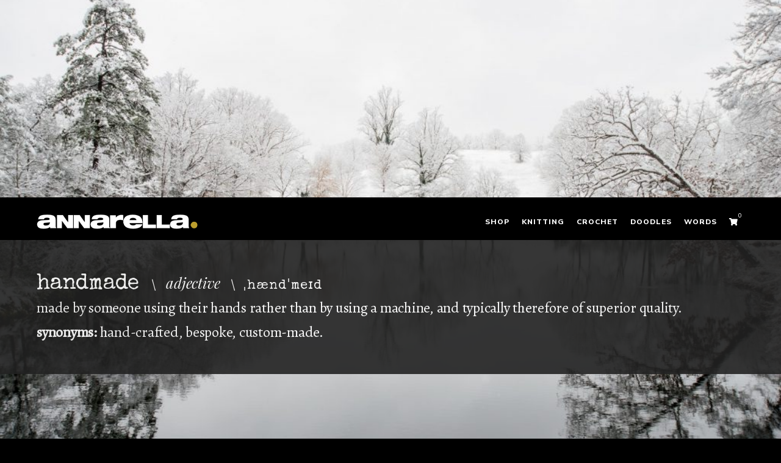

--- FILE ---
content_type: text/css
request_url: https://www.annarella.co.uk/wp-content-own/css/main.css
body_size: 24236
content:
/*******************************
GENERAL NOTES and STYLES
Mobile menu triggered at 768px

Left arrow \2190
Right arrow: \2192
******************************/

/*********************/
/*** VARIABLES beg ***/
/*********************/

:root {
	
/*** COLOUR PALETTE NORMAL beg ***/ 

/* Mustard in logo */
--color-main-deep:#bc9e2d;
/* Muted mustard as main colour */
--color-main:#bdb399;
/* Very muted mustard */
--color-main-pale:#e8e4db;
/* Teal - superseded */	
--color-accent:#4d8080;
/* Plum */	
--color-accent:#615252;

	
/* DO NOT DELETE THESE TWO - USEFUL FOR LIGHT & DARK MODES */	
--color-black:#000;
--color-white:#fff;

--color-darkest:#222;	
--color-dark:#666;
--color-light:#999;
--color-lighter:#ccc;	
--color-lightest:#dedede;
--color-warning:#990000;

--color-bg-page:var(--color-white);
--color-bg-header-bottom:var(--color-black);
--color-bg-footer:var(--color-black);
--color-bg-column:var(--color-main-pale);
--color-bg-caption-overlay:rgb(255,255,255,0.3);

--color-txt-default:#333;
--color-bg-title-bar:var(--color-main);
--color-txt-title:var(--color-black);
--color-bg-home-cover-block:var(--color-bg-title-bar);
--color-txt-page-title:#000;	
--color-txt-h2:var(--color-black);	
--color-txt-h3:var(--color-black);
--color-txt-h4:var(--color-black);
--color-txt-h5:var(--color-black);
--color-txt-h6:var(--color-txt-default);	
--color-txt-link-breadcrumb:var(--color-black);
--color-txt-link-meta:var(--color-light);
--color-txt-link-meta-hover:var(--color-black);
--color-txt-link-paging:var(--color-accent);
--color-txt-link-paging-hover:var(--color-light);

/* FORMS */
--color-bg-form-field:#f5f4f0; 
--color-bg-form-field-hover:#eeece5;
--color-border-form-field:var(--color-main);
--color-border-form-field-hover:var(--color-main-deep);

/*BUTTONS*/
--color-bg-button:var(--color-darkest);
--color-bg-button-hover: #a39566;
--border-radius-button:0px;

/* TABLES/BASKET */
--color-bg-basket: #e8e4db;
--color-bg-basket-2nd-row:#cec6b3;

/*** COLOUR PALETTE NORMAL end ***/ 


	
/*** TYPOGRAPHY beg ***/
--font-family-title-info-type:"Bebas Neue",sans-serif;
--font-family-heading:"Poppins", Verdana,sans-serif;
--font-family-h2-entry-title:"Poppins", Verdana,sans-serif;
--font-family-meta:"Nunito Sans", Verdana,sans-serif;	
--font-family-out-of-stock: "Bebas Neue",sans-serif;
--font-family-button:"Bebas Neue",sans-serif;
--font-family-paging:"Nunito Sans", Verdana,sans-serif;
--font-family-footer:"Nunito Sans", Verdana,sans-serif;
--font-family-copyright:"Nunito Sans", Verdana,sans-serif;	


/* DEFAULT FONT (body) */	
--font-family-default:"Poppins", Verdana,sans-serif;	
--font-size-default:12.5px;
--font-weight-default:400;
--font-weight-strong-default:900;
--line-height-default:26px;
--letter-spacing-default:0.15px;


/* HEADINGS */
--font-size-h2:25.2px;
--font-size-h3:16px;
--font-size-h4:13px;
--font-size-h5:12px;
--font-size-h6:13px;
--font-weight-heading:900; 
--text-transform-heading:uppercase;
--text-decoration-heading:none;


/* LINKS */
--color-txt-link:var(--color-txt-default);
--color-txt-link-hover:var(--color-black);
--color-bg-link:transparent;
--color-bg-link-hover:var(--color-main);
--font-weight-link:600;
--color-text-decoration-link:var(--color-main);
--color-text-decoration-link-hover:var(--color-accent);	
--color-text-decoration-link-hover:transparent;	

--text-decoration-link:underline;
--text-underline-offset-link:4px; 


/* FONT SIZES */
--font-size-meta:10px;	
--font-size-paging:10px;	


/* MAIN MENU */		
--font-family-main-menu:"Nunito Sans", Verdana,sans-serif;
--color-txt-main-menu:var(--color-white);
--text-transform-main-menu-link:uppercase;
--border-color-main-menu:var(--color-white);
--border-color-current-main-menu:var(--color-white);
--border-thickness-main-menu:2px;
--border-thickness-current-main-menu:6px;
--font-weight-main-menu:800;
--letter-spacing-main-menu:1px;


/* PAGE TITLES*/	
--text-transform-page-title:uppercase;
--color-txt-page-title:var(--color-black);

--font-family-page-title:"Bebas Neue",sans-serif;		
--font-size-page-title:90px;		
--letter-spacing-page-title:-3px; 
--line-height-page-title:70px; 
--word-spacing-page-title:6px;

--font-size-page-title-certain:140px;		
--letter-spacing-page-title-certain:-6px;
--line-height-page-title-certain:90px;
--word-spacing-page-title-certain:10px;

--font-size-page-title-tablet:70px;		
--letter-spacing-page-title-tablet:-3px; 		
--line-height-page-title-tablet:95px;		
--word-spacing-page-title-tablet:3px;

--font-size-page-title-certain-tablet:90px;		
--letter-spacing-page-title-certain-tablet:-3px; 	
--line-height-page-title-certain-tablet:95px;		
--word-spacing-page-title-certain-tablet:3px;

--font-size-page-title-mobile:45px;		
--letter-spacing-page-title-mobile:-1px;
--line-height-page-title-mobile:40px;
--word-spacing-page-title-mobile:0px;

--font-size-page-title-certain-mobile:90px;		
--letter-spacing-page-title-certain-mobile:-2px; 	
--line-height-page-title-certain-mobile:70px;	
--word-spacing-page-title-certain-mobile:0px;

/*** TYPOGRAPHY end ***/


/* BRAND (annarella) */
--font-weight-brand:900;  
--text-transform-brand:lowercase;  


/* Speed for animations on home */
--speed-animate-home:2s;	
--speed-bottom-to-top:1s;

--general-padding:20px;
--tablet-side-padding:20px;
--mobile-side-padding:20px;
--column-gap:20px;	
}

/* VARIABLES FOR DARK MODE *
@media (prefers-color-scheme: dark) {

:root {
--color-black: #fff;
--color-darkest: #fff;
--color-darker: #988067;
--color-dark: #988067; 
--color-main: #c8c1a8;	
--color-light: #e6e2d1;
--color-lighter: yellowgreen;
--color-lightest: #e9ecef;
--color-lightest: #2a2f33;
--color-white: #32373c;
--color-bg-title-bar:;
} */  /* VARIABLES FOR DARK MODE */


}

/*********************/
/*** VARIABLES end ***/
/*********************/





html { scroll-behavior:smooth; }

* { margin:0; padding:0; }

body { overflow-x:hidden !important;
/* fade-in content */
animation:fadein 3s 1; }
@keyframes fadein { 0% { opacity:0; } 100% { opacity:1; } }

html { -webkit-font-smoothing:antialiased; }

body, html { overscroll-behavior-y:none; }

/* Set default colours */
body, body:not(.tg-container--separate) #page, .tg-site-header-bottom { background:var(--color-bg-page); color:var(--color-txt-default); }
footer, .tg-site-footer .tg-site-footer-bar { background:var(--color-bg-footer); }
/* TEXT colour when selected */
::selection { color:var(--color-white); }
/* BG colour when selected */
::selection { background-color:var(--color-black); }




/***************************/
/*** MISC FORMATTING beg ***/
/***************************/

body, p, ol, ul, li, div, h1, h2, h3, h4, h5, h6, a { color:var(--color-txt-default); }


/*** FONTS ***/
p, ol, ul, li, table, td, form, a,
/* Blog commenter */
footer.comment-meta, footer.comment-meta .comment-author, footer.comment-meta .comment-author b, 
/* Cookie consent */
p.comment-form-cookies-consent label,
/* Contact form */
div.wpforms-container-full .wpforms-form .wpforms-field input[type=text], div.wpforms-container-full .wpforms-form .wpforms-field input[type=email], div.wpforms-container-full .wpforms-form .wpforms-field textarea
{ font-family:var(--font-family-default); color:var(--color-txt-default); font-size:var(--font-size-default); font-weight:var(--font-weight-default); line-height:var(--line-height-default); letter-spacing:var(--letter-spacing-default); }

/* BOLD text */
b, strong { font-weight:var(--font-weight-strong-default); color:inherit!important; }

/* Styling for "annarella" */
.brand { font-weight:var(--font-weight-brand); text-transform:var(--text-transform-brand); }

/* BLOG meta data*/
div.entry-meta,
/* FORMS */
label,
input[type=button], input[type=submit], input[type=reset]
{ font-family:var(--font-family-meta); font-size:var(--font-size-meta); letter-spacing:1px; line-height:16px; text-decoration:none; border:none; }

/* FORMS */
label { font-weight:900; font-size:var(--font-size-default); }




/********************/
/*** BRANDING beg ***/
/********************/
/* Main nav bar bg */
.tg-site-header-bottom { background:var(--color-bg-header-bottom); }
.site-branding { min-height:50px; }
@media (min-width:769px) { body.home .site-branding { padding-top:10px; } }


/* LOGO for pages other than home */
body:not(.home) .site-branding a.custom-logo-link img { max-width:60%!important; } 
/* Remove margin above main menu */
.tg-primary-menu > div > ul > li { margin:0; }


/*** Make stuff UPPERCASE beg ***/
/* PRIMARY MENU (MAIN NAV) */
nav.tg-primary-menu ul.menu-primary li.menu-item a, 
/* MOBILE MENU */
.tg-mobile-navigation a 
{ text-transform:var(--text-transform-main-menu-link); }


/* BLOG */
div.entry-meta, 
.tg-read-more, 
div.nav-links, 

/* BREADCRUMB */
.breadcrumb-trail,

/* FORMS */
input[type=button], input[type=submit], input[type=reset],
p.comment-form-comment label,
p.comment-form-author label,
p.comment-form-email label,
p.comment-form-url label,

/* FOOTER bottom bar */
.tg-site-footer-bar,

/*** FOOTER menu ***/
footer ul.menu li a

{ text-transform:uppercase; }
/*** Make stuff uppercase end ***/


/* Colour of title bar */
.tg-page-header, .tg-container--separate .tg-page-header { background:var(--color-bg-title-bar); }


/* SOCIAL ICONS hover */
.wp-block-social-links:not(.is-style-logos-only) .wp-social-link-instagram:hover,
.wp-block-social-links:not(.is-style-logos-only) .wp-social-link-facebook:hover, 
.wp-block-social-links:not(.is-style-logos-only) .wp-social-link-pinterest:hover
{ background-color:var(--color-accent); }

/* STICKY SOCIAL ICONS beg */
/* Hide on tablets and below */
@media (max-width:768px) { .icon-block { display:none; } }
/* Hide on Home page */
body.home .icon-block { display:none; }
/* Vertical block */
.icon-block { position:fixed; top:45%; right:0; -webkit-transform: ranslateY(-50%); -ms-transform:translateY(-50%); transform:translateY(-50%); z-index:10; background:var(--color-white); }
.icon-block a { display:block; text-align:center; padding:5px 10px; transition:all 0.3s ease-in-out; font-size:18px; line-height:26px; background:var(--color-white); color:var(--color-dark); }
.icon-block a:hover { background:var(--color-dark); color:var(--color-white); }
/* STICKY SOCIAL ICONS end */

/********************/
/*** BRANDING end ***/
/********************/




/*****************/
/*** LINKS beg ***/
/*****************/
a:any-link { color:var(--color-txt-link); font-weight:var(--font-weight-link); text-decoration:var(--text-decoration-link); text-underline-offset:var(--text-underline-offset-link); text-decoration-color:var(--color-text-decoration-link); border:0; background:none; }

/* Links Hover */
a:hover, a:focus, a:active { text-decoration:underline; text-decoration-color:var(--color-text-decoration-link-hover); border:0; background:none; }


/* LINKS IN BODY */
/* Hover colour of body links */
.entry-content a:hover, .entry-content a:focus, .entry-content a:active, #comments a:hover, .product-info-content a:hover { 
color:var(--color-txt-link-hover)!important; } 
/* Hover bg colour of body links */
.entry-content a:hover, .entry-content a:focus, .entry-content a:active, #comments p a:hover, .product-info-content a:hover { 
background:var(--color-bg-link-hover); } 
/* Weight */
.entry-content a:any-link:not(latest-posts), #comments a:any-link { font-weight:var(--font-weight-link); } 


/*** Links in MAIN MENU NAV ***/
.tg-primary-menu > div > ul li:not(.tg-header-button-wrap) a { color:var(--color-txt-main-menu); 
/* Determines distance from bottom "border" */	
line-height:60px; }

/*** Links in BLOG ***/
/* META links */
.entry-meta a, 
/* LINKS "Read more" */
.entry-content a.tg-read-more,
/* Blog NAVIGATION */
.nav-previous a, .nav-next a, 
/* "Reply" to comments */
a.comment-reply-link,
/* Project gallery thumbs title */
.caption-overlay,
/* Project NAVIGATION PAGING */
.entry-content .project-nav-paging-previous a, 
.entry-content .project-nav-paging-next a,
/* Project NAVIGATION */
.entry-content .project-nav-previous a, 
.entry-content .project-nav-next a
{ font-family:var(--font-family-paging); font-size:var(--font-size-paging); color:var(--color-txt-link-paging); letter-spacing:1px; line-height:16px; text-transform:uppercase; border:0; text-decoration:none; }



/* META LINKS */
.entry-meta a { font-size:var(--font-size-meta); }

/* Project NAVIGATION Hover */
.project-nav-previous a:hover, 
.project-nav-next a:hover, .project-nav-previous a:focus, 
.project-nav-next a:focus
{ color:var(--color-txt-link-paging-hover); }

/* Project NAVIGATION PAGING */
.project-nav-paging-previous a, 
.project-nav-paging-next a { color:var(--color-txt-link-paging); }

/* LINKS "Read more" */
.entry-content a.tg-read-more,
/* Blog NAVIGATION */
.nav-previous a, .nav-next a, 
/* Project NAVIGATION PAGING */
.project-nav-paging-previous a, 
.project-nav-paging-next a,
/* Project NAVIGATION */
.project-nav-previous a, 
.project-nav-next a 
{ font-size:var(--font-size-paging); font-weight:700; color:var(--color-txt-link-paging); }
 
/* LINKS "Read more" hover */
.entry-content a.tg-read-more:hover, 
/* Blog NAVIGATION hover */
.nav-previous a:hover, 
.nav-next a:hover, 
/* Project NAVIGATION PAGING hover */
.project-nav-paging-previous a:hover, 
.project-nav-paging-next a:hover, 
/* Project NAVIGATION hover */
.project-nav-previous a:hover, 
.project-nav-next a:hover 
{ color:var(--color-txt-link-paging-hover); border:0; text-decoration:none; background:none!important; }

/* LINKS Right sidebar */
.widget ul li a { padding: 10px 0; }

/* Scroll to Top */
.tg-scroll-to-top { background:var(--color-black); }
a#tg-scroll-to-top { background:var(--color-black); color:var(--color-white); text-decoration:none; border:0; margin-bottom:10px; }
a#tg-scroll-to-top:hover { background:var(--color-main); }
/* UP ARROW for Scroll to top */
.tg-icon-arrow-up::after { content:"\2191"; font-family:"Times New Roman",Times,serif; font-size: 40px; }

/* EXTERNAL LINKS (will open in a new window) beg */
.external a:after { content:" \2197"!important; font-size:15px; padding-right:3px; transition:all 0.3s ease-in-out;  }
.external a:hover:after { font-size:16px; padding-left:3px; padding-right:0; }





/***********************/
/* MENU TYPOGRAPHY beg */
/***********************/
/* PRIMARY menu (MAIN NAV) */
nav.tg-primary-menu ul.menu-primary li.menu-item a,
/* MOBILE menu (MAIN NAV) */
nav.tg-mobile-navigation ul.menu li.menu-item a 
{ font-family:var(--font-family-main-menu); font-size:12px; font-weight:800; letter-spacing:1px; text-decoration:none; }
/***********************/
/* MENU TYPOGRAPHY end */
/***********************/




/*********************/
/*** MAIN MENU beg ***/
/*********************/
/* Remove left margin */
.tg-primary-menu > div > ul > li { margin:0 20px 0 0 ; }

/* Gap between item and line */
div.menu ul#primary-menu li.menu-item { line-height:60px; }

/* Border bottom HOVER (not current item) */
/* Position relative for parent */
nav.main-navigation ul.menu-primary li.menu-item-type-post_type { position:relative; }
/* Set the "border" */
nav.main-navigation ul.menu-primary li.menu-item-type-post_type a:before { content:''; position:absolute; left:0; right:0; bottom:0; height:var(--border-thickness-main-menu); background:var(--border-color-main-menu); transition:transform 200ms ease-in-out; transform:scaleX(0); } 
/* Animate the "border" */
nav.main-navigation ul.menu-primary li.menu-item-type-post_type a:hover:before,
nav.main-navigation ul.menu-primary li.menu-item-type-post_type a:focus:before { transform:scaleX(1); }
/* Fixed "border"(current item) */
nav.main-navigation ul.menu-primary li.current-menu-item:before { content:''; position:absolute; left:0; right:0; bottom:0; height:var(--border-thickness-current-main-menu); background:var(--border-color-current-main-menu); }
/* MAIN MENU links */
.tg-primary-menu > div ul li a { font-weight:var(--font-weight-main-menu); letter-spacing:var(--letter-spacing-main-menu); }

/* MAKE MAIN MENU STICKY not home and not tables and below */
#masthead { position:sticky; top:0; z-index:300; }

.tg-primary-menu > div > ul { flex-wrap:nowrap; }
@media (min-width: 769px) { .tg-site-header--left .tg-block--two { margin-left:0!important; } }
/*********************/
/*** MAIN MENU end ***/
/*********************/




/******************/
/* BREADCRUMB beg */
/******************/
/* Breadcrumb menu links */
nav.breadcrumb-trail ul li.trail-item, nav.breadcrumb-trail ul li.trail-end, nav.breadcrumb-trail ul li a:any-link { font-family: var(--font-family-meta); font-size:10px; color:var(--color-txt-link-breadcrumb); font-weight:600; letter-spacing:1px; line-height:5px!important; margin:5px 0 10px 0; padding:0; text-decoration:none; border:0; }
/* Separator (slash: / ) */
.tg-page-header .breadcrumb-trail ul li:after { content: '/'; font-family:var(--font-family-meta) !important; color:var(--color-txt-link-breadcrumb); font-size:10px; font-weight:600; line-height:5px; padding:0 11px; margin-bottom:10px; }	
/******************/
/* BREADCRUMB end */
/******************/


/*****************/
/*** LINKS end ***/
/*****************/




/********************/
/*** HEADINGS beg ***/
/********************/
h1, h2, h3, h4, h5, h6,
article header.entry-header h2.entry-title, h2.entry-title a:any-link,
.entry-content h2,
aside#secondary section.widget h2, 
/* Subscribe to my newsletter */
section h2.widget-title 
/* Checkout title */
.woocommerce-checkout #payment ul.payment_methods label,
/* Your Order title */
h3#order_review_heading
{ font-family:var(--font-family-heading); color:var(--color-txt-heading); font-weight:var(--font-weight-heading); text-transform:var(--text-transform-heading); text-decoration:var(--text-decoration-heading); border:0; }

/* PAGE TITLES */
header.tg-page-header h1.tg-page-header__title { font-family:var(--font-family-page-title); color:var(--color-txt-page-title); font-size:var(--font-size-page-title); letter-spacing:var(--letter-spacing-page-title); line-height:var(--line-height-page-title); word-spacing:var(--word-spacing-page-title); text-transform:var(--text-transform-page-title); margin:20px 0 10px 0; border:0; } 


/* LARGE page title for certain pages only */
/* Shop page */	
body.post-type-archive-product header.tg-page-header h1.tg-page-header__title, 
/* Knitting gallery */
body.page-id-10 header.tg-page-header h1.tg-page-header__title,
/* Crochet gallery */
body.page-id-11 header.tg-page-header h1.tg-page-header__title,	
/* Doodles gallery */
body.page-id-2494 header.tg-page-header h1.tg-page-header__title,
/* Blog archive/main page */
body.blog header.tg-page-header h1.tg-page-header__title 

{ font-size:var(--font-size-page-title-certain); letter-spacing:var(--letter-spacing-page-title-certain); word-spacing:var(--word-spacing-page-title-certain); line-height:var(--line-height-page-title-certain); }


/* RESPONSIVE Smaller page titles for certain pages only */
@media (max-width:768px) {
	/* Shop page */	
	body.post-type-archive-product header.tg-page-header h1.tg-page-header__title, 
	/* Knitting gallery */
	body.page-id-10 header.tg-page-header h1.tg-page-header__title,
	/* Crochet gallery */
	body.page-id-11 header.tg-page-header h1.tg-page-header__title,	
	/* Doodles gallery */
	body.page-id-2494 header.tg-page-header h1.tg-page-header__title,
	/* Blog archive/main page */
	body.blog header.tg-page-header h1.tg-page-header__title 
	{ font-size:var(--font-size-page-title-certain-tablet); letter-spacing:var(--letter-spacing-page-title-certain-tablet); word-spacing:var(--word-spacing-page-title-certain-tablet); line-height:var(--line-height-page-title-certain-tablet); }
}

@media (max-width:425px) {
	/* Shop page */	
	body.post-type-archive-product header.tg-page-header h1.tg-page-header__title, 
	/* Knitting gallery */
	body.page-id-10 header.tg-page-header h1.tg-page-header__title,
	/* Crochet gallery */
	body.page-id-11 header.tg-page-header h1.tg-page-header__title,	
	/* Doodles gallery */
	body.page-id-2494 header.tg-page-header h1.tg-page-header__title,
	/* Blog archive/main page */
	body.blog header.tg-page-header h1.tg-page-header__title 
	{ font-size:var(--font-size-page-title-certain-mobile); letter-spacing:var(--letter-spacing-page-title-certain-mobile); word-spacing:var(--word-spacing-page-title-certain-mobile); line-height:var(--line-height-page-title-certain-mobile); }
}


/* H2 in body content */
article header.entry-header h2.entry-title, h2.entry-title a:any-link, 
.entry-content h2, /* Checkout title */
.woocommerce-checkout #payment ul.payment_methods label, 
/* Your Order title */
h3#order_review_heading
{ font-size:var(--font-size-h2); color:var(--color-txt-h2); letter-spacing:-0.5px; margin-bottom:0; padding-bottom:5px; text-decoration:none; border:0; line-height:26px!important; }

/* H3 in body content */
article h3 { font-size:var(--font-size-h3); letter-spacing:0px; line-height:21px; margin-bottom:0; padding:5px 0 5px 0; text-decoration:none; border:0; }

/* H4 in body content */
article h4 { font-size:var(--font-size-h4); letter-spacing:0px; line-height:20px; margin-bottom:0; padding:5px 0 5px 0; text-decoration:none; border:0; }

/* H5 in body content */
article h5 { font-size:var(--font-size-h5); letter-spacing:0px; line-height:20px; margin-bottom:0; padding:5px 0 5px 0; text-decoration:none; border:0; }

/* H6 in body content */
article h6 { font-size:var(--font-size-h6); color:var(--color-txt-h6); letter-spacing:0px; line-height:20px; margin-bottom:0; padding:15px 0 10px 0; text-decoration:none; border:0; }

/* Headings in COLUMN BG */
.column-bg h2 { font-family:handmadeFont, serif; font-size:var(--font-size-h2); text-transform:none; color:var(--color-txt-h6); letter-spacing:1px; line-height:20px; margin-bottom:0; padding:0px 0 5px 0; text-decoration:none; border:0; }

h1.toc, h2.toc, h3.toc, h4.toc, h5.toc, h6.toc, p.toc, div.toc { padding-top:30px; } 

/* For STICKY MENU */
@media (max-width: 940px) { h1.toc, article h2.toc, article h3.toc, article h4.toc, article h5.toc, article h6.toc, article p.toc, article div.toc { padding-top:50px; } }

/********************/
/*** HEADINGS end ***/
/********************/




/* LABEL FONT */
@font-face { font-family:labelFont; src:url(/AS-own-content/Fonts/ImpactLabelReversed-nDMR.ttf) format('truetype'); }
h2.notice-free-delivery { font-weight:normal!important; }
h3.label-font, h2.notice-free-delivery, h2.notice-free-delivery a:any-link, body.product-template-default #primary:before { font-family:labelFont,sans-serif; font-size:25px; font-weight:normal; line-height:20px!important; border:0; text-decoration:none; display:block; transform:rotate(-1deg); color:#fff; background:#000; padding:7px 10px!important; margin:0!important; }
h2.notice-free-delivery a:any-link { padding:0!important; }
h2.notice-free-delivery, h2.notice-free-delivery a:any-link { transform:rotate(0deg)!important; }
h2.notice-free-delivery a:hover,h2.notice-free-delivery a:focus { color:white!important; }
.entry-content h3.label-font { margin-top:40px!important; margin-bottom:20px!important; }

/* BLURB beg */
div.blurb-wrapper { background:#f4f4f4 ;padding:20px 0; gap:0;  margin:0; display:flex; align-items:center; flex-wrap:nowrap; background:var(--color-accent); color:var(--color-white); }
p.blurb-box { width:60%; padding:0 10px 0 20px; margin:0; }
p.blurb-info { width:40%;  padding:0 20px 0 10px; align-items:center; margin:0; }
p.blurb-box, p.blurb-info, p.blurb-info a { color:#f4f4f4; }
.font-blurb { font-family: handmadeFont, serif; font-size:30px!important; letter-spacing:-0.15px; line-height:38px; padding:0; margin:0; }

@media (max-width:768px) {
div.blurb-wrapper { flex-wrap:wrap; padding: 20px 0;}
p.blurb-box, p.blurb-info { width:100%; padding:5px 0px 5px 0px; }
.font-blurb { font-size:24px!important; line-height:36px;  } }
@media (max-width:425px) { .font-blurb { font-size:24px!important; line-height:30px;  } }
/* BLURB end */




/* Height of page */
.site-content { min-height:calc(100vh - 650px); }



/* Top gap for titles for PAGES */
article.type-page h2 { margin-top:26px; line-height:24px; }

/* p for blog archive*/
article.type-post h2 { margin-top:26px; line-height:24px;}
/* Top gap for single blog post */
article.zakra-article-post div.entry-content p:first-child { margin-top:23px; padding-top:0; }
/* No top gap if image first */
article.zakra-article-post div.entry-content .wp-block-columns p:first-child { margin-top:0; padding-top:0; }



/* LINE HEIGHTS */
.small-line-height { line-height:14px!important;}



/* PADDING */
.padding-top { padding-top:20px; }
.padding-right { padding-right:20px; }
.padding-bottom { padding-bottom:20px; }
.padding-left { padding-left:20px; }
.padding-left-10 { padding-left:10px; }
.padding { padding:20px; }
.padding-top-30 { padding-top:30px; }
.padding-right-30 { padding-right:30px; }
.padding-bottom-30 { padding-bottom:30px; }
.padding-left-50 { padding-left:45px; }
.padding-left-60 { padding-left:60px; }
.padding-right-60 { padding-right:60px; }
.no-padding { padding:0; gap:0; }

/* MARGIN */
.margin-top {margin-top:20px;}
.margin-right {margin-right:20px;}
.margin-bottom {margin-bottom:20px;}
.margin-left {margin-left:20px;}
.margin-left-60 {margin-left:60px;}
.margin {margin:20px;}
.no-margin {margin:0;}
.no-margin-bottom {margin-bottom:0;}

.no-gap { gap:0 !important; }


/* BORDER */
.no-border { border-color:transparent; }


/* VARIOUS THIN LINES from template */
.tg-primary-menu, .tg-primary-menu > div ul li ul, .tg-primary-menu > div ul li ul li a, .posts-navigation, #comments, .widget ul li, .post-navigation, #secondary, .tg-site-footer .tg-site-footer-widgets, .tg-site-footer .tg-site-footer-bar .tg-container {border-color: var(--color-lightest);}

.warning { color:var(--color-warning); font-weight:var(--font-weight-strong-default); }


.bg-dark, .large-photo-wrapper { background:var(--color-black); }



/***************************/
/*** MISC FORMATTING end ***/
/***************************/




/********************************/
/*** HOME PAGE FORMATTING beg ***/
/********************************/

/* Initialising home page */
body.home { opacity:1; background:var(--color-black); animation:initialise; animation-duration:1s; transition:all 700ms ease-in-out cubic-bezier(.92,.28,.23,.99) 0.7s; }
@keyframes initialise {
	0% { opacity:0; transform:translateY(-100%); }	 
	100% { opacity:1; transform:translateY(0);  } 
}

body.home { background-image: url("/wp-content/uploads/2022/04/home-spring-magnolia-2-scaled.jpg"); background-repeat:no-repeat; background-attachment:fixed; }

/* HOME COVER IMAGE MAIN */	
div.has-parallax-home-cover-main { background-position:top center; background-repeat:no-repeat; position:relative; }
div.has-parallax  { background-position:100%!important; }

/*** Block bottom of page ***/
/* Background, position&padding */
.home-cover-block { background:var(--color-bg-home-cover-block); width:100%; position:absolute; bottom:120px; left:0; margin:0; padding:50px 0; opacity:90%; } 

/* Alignment & width */
.has-parallax-cover-main .home-cover-block > div.home-cover-block--layout { padding:0; margin:0; margin-left:auto; margin-right:auto; max-width:1160px; }

/* Width */
@media (max-width:1200px) { .has-parallax-cover-main .home-cover-block > div.home-cover-block--layout { max-width:940px; } }
@media (max-width:992px) { .has-parallax-cover-main .home-cover-block > div.home-cover-block--layout { max-width:720px; } }
@media (max-width:768px) { .has-parallax-cover-main .home-cover-block > div.home-cover-block--layout { max-width:720px; }}

/* Format text */
.has-parallax-cover-main .home-cover-block p, 
.has-parallax-cover-main .home-cover-block ol,
.has-parallax-cover-main .home-cover-block li {
font-family:"Alegreya", "Playfair Display", serif; font-size:24px; color:var(--color-black); font-weight:400; letter-spacing:-0.25px; line-height:40px; padding:0; margin:0; }
.has-parallax-cover-main .home-cover-block li { line-height:30px; padding-bottom:10px; }	
/* Format OL only */
.has-parallax-cover-main .home-cover-block ol { margin-left:0; list-style-type:none; }
.word { font-family:"Special Elite", monospace; font-size:150%; font-weight:400; -webkit-text-stroke:1px #000; margin-right:15px; }
.type { font-family:"Playfair Display",serif; font-style:italic; margin-left:12px; margin-right:12px; }
.pronunciation { font-family:"Special Elite",Verdana, sans-serif; letter-spacing:1px; font-size:90%; margin-left:8px; }

/*** TABLETS ***/
@media (max-width:768px) {
	/* HOME COVER IMAGE MAIN */	
	div.has-parallax  { background-position:100%!important; }
	.has-parallax-cover-main .home-cover-block p, .has-parallax-cover-main .home-cover-block ol { padding:0 30px; }
	.has-parallax-cover-main .home-cover-block li { font-size:22px; line-height:34px; }
}

/*** LRGEST PHN ***/
@media (max-width:465px) {
	.word { font-size:120%; margin-right:5px; }
	.type { font-size:80%; margin-left:2px; margin-right:2px; }
	.pronunciation { font-size:85%; margin-left:2px; }
}

/*** LRG PHN ***/
@media (max-width:465px) { 
	.home-cover-block { padding:30px 0; bottom:150px; }
	.has-parallax-cover-main .home-cover-block p,
	.has-parallax-cover-main .home-cover-block ol { padding:0 15px 0 20px; }
	.has-parallax-cover-main .home-cover-block li { font-size:14px; line-height:22px; letter-spacing:0.25px; }
}

/*** SMALL PHN ***/
@media (max-width:420px) {
	.word { font-size:90%; 	margin-right:0px; }
	.type { font-size:60%; margin-left:0px; margin-right:0px; }
	.pronunciation { font-size:60%; margin-left:0px; }
}

/*** SMALLEST PHN ***/
@media (max-width:320px) {
	.word { font-size:80%; margin-right:0px; }
	.type { font-size:60%; margin-left:0px; margin-right:0px; }
	.pronunciation { font-size:60%; margin-left:0px; }
}

/*** TINY PHN (GALAXY FOLD) ***/
@media (max-width:280px) {
	.word { font-size:70%; margin-right:0px; }
	.type { font-size:50%; margin-left:0px; margin-right:0px; }
	.pronunciation { font-size:50%; margin-left:0px; }
}

/*** MAIN NAV ON HOME PAGE beg ***/
@media (min-width:769px) { 
	body.home #masthead{ position:absolute; top:45vh; right:0; width:100%; height:70px; }
	body.home .tg-primary-menu > div	> ul { align-self: center; padding-top:10px; }
	body.home .home-cover-block { top:calc(45vh + 70px); height:220px; }
}
/*** MAIN NAV ON HOME PAGE end ***/

/* BLURB on home page */
body.home .home-cover-block { background:#222; }
body.home .home-cover-block p, body.home .home-cover-block li  { color:white!important; z-index:10!important;}
body.home .word { -webkit-text-stroke:0px #fff!important; }




.wp-block-cover-image.has-custom-content-position.has-custom-content-position .wp-block-cover__inner-container, .wp-block-cover.has-custom-content-position.has-custom-content-position .wp-block-cover__inner-container 
{ margin-left: auto; margin-right: auto; margin-bottom: 350px; }

figure.birthday-sale-splash img { opacity:95%; }
figure.splash-img img:hover { transform:none!important; filter: brightness(50%); }



/********************************/
/*** HOME PAGE FORMATTING end ***/
/********************************/












/****************/
/*** BLOG beg ***/
/****************/

/*** BLOG ARCHIVE PAGE beg ***/

/* Aspect ratio for Featured image in blog archive */
body.blog article a.post-thumbnail img, body.category a.post-thumbnail img { aspect-ratio: 1 / 1; }

body.blog article a.post-thumbnail img:hover, body.category a.post-thumbnail img:hover { filterXXX:brightness(70%); opacity:70%; }

/* Display archive entries in a grid */
body.blog #primary, body.category #primary { display:grid; grid-gap:0px; grid-template-columns:repeat(6, 1fr); box-sizing: border-box; }
@media (max-width:1200px) { body.blog #primary, body.category #primary { grid-template-columns:repeat(4, 1fr); } }
@mediaXXX (max-width:991px) { body.blog #primary, body.category #primary { grid-template-columns:repeat(2, 1fr); } }
@media (max-width:768px) { body.blog #primary, body.category #primary { grid-template-columns:repeat(2, 1fr); } }

/* Restrict excerpt size */
/* Archive page */
body.blog article .entry-content p,
/* Category page */
body.category article .entry-content p
 { overflow:hidden; text-overflow:ellipsis; display:-webkit-box; -webkit-line-clamp:2; line-clamp:2; -webkit-box-orient:vertical; line-height:20px; }


@media (max-width:600px) {
	body.blog #primary, body.category #primary { grid-template-columns:repeat(1, 1fr); } 
	/* Restrict excerpt size */
	body.blog article .entry-content p { overflow:hidden; text-overflow:ellipsis; display:-webkit-box; -webkit-line-clamp:4; line-clamp:4; -webkit-box-orient:vertical; }
}

/* LINKS/titles */
h2.entry-title a:any-link { font-family:var(--font-family-h2-entry-title); color:var(--color-txt-h2); font-weight:800; text-decoration:none; border:0; }

/* META DATA */
article div.entry-meta a:any-link { color:var(--color-txt-link-meta); margin:5px 0 15px 0; padding:0; font-weight:600; text-decoration:none; border:0; }
article div.entry-meta a:hover, article div.entry-meta a:focus { color:var(--color-txt-link-meta-hover); }

/* PINNED blog article */
article.sticky a.post-thumbnail { position:relative; }
article.sticky a.post-thumbnail:before { position:absolute; content: 'Pinned'; text-align:center; background:var(--color-black); font-family:"Bebas Neue"; color:var(--color-main); font-size:14px; letter-spacing:0.5px; width: 50px; height: 70px; top: -10px; right: 10px; z-index:200; pointer-events:none; }
 
/* READ MORE links */
/* Remove bottom border and add bottom margin to increase spacing between blog articles */
a.tg-read-more:any-link { border:0; margin-bottom:20px; color:var(--color-txt-link-paging); text-decoration:none; }

/* Add arrow after "Read more" */
.tg-read-more:after, 
/* Add arrow after "Reply" */
a.comment-reply-link:after
{ content:"\2192"; padding-left:0; margin-left:0.7em; font-family:"Times New Roman", Times,serif; font-size:14px; }

/* BLOG POST page */
/* GALLERY IN BLOG POSTS */
.wp-block-gallery.wp-block-gallery-1 { gap:0!important; }


/* Padding right */
h2.entry-title a:any-link, article div.entry-meta .comments-link a, body.blog #primary .entry-content p, body.category #primary .entry-content p, a.tg-read-more:any-link  { padding-right: 20px; }


/* SIGN OFF at end of post*/
@font-face { font-family:my-font; src: url('/AS-own-content/Fonts/HelveticaNeueLTStd-BlkEx.otf'); }
.post-sign-off { font-family:my-font,Times, serif; font-size:20px; letter-spacing:0.25px; text-transform:capitalize; }
.post-sign-off::before { content:'- '; font-family:var(--font-family-default); }

/* Blog NAVIGATION */
.posts-navigation { border-color:transparent; }

nav.post-navigation div.nav-links div.nav-previous a, 
nav.post-navigation div.nav-links div.nav-next a 
{ }

/* Remove border to links*/ 
.post-navigation .nav-links a { border:1; }

/* Left arrow */
/* BLOG navigation */
.posts-navigation .nav-links .nav-previous a:before, 
.post-navigation .nav-links .nav-previous a:before,
/* PROJECT navigation PAGING */
.project-nav-paging-links .project-nav-paging-previous a:before,
/* PROJECT navigation */
.project-nav-links .project-nav-p revious a:before { content: "\2190"; font-size:14px; padding-right:0; margin-right:11px; vertical-align:baseline; }	

/* Right arrow */
.posts-navigation .nav-links .nav-next a:after, 
.post-navigation .nav-links .nav-next a:after,
/* PROJECT navigation PAGING */
.project-nav-paging-links .project-nav-paging-next a:after, 
/* PROJECT navigation */
.project-nav-links .project-na v-next a:after { content:"\2192"; font-size:14px; padding-left:0; margin-left:11px; vertical-align:baseline; }	

div.entry-content p:first-child { padding-top:0; }



/*** RECENT WORDS beg ***/
/* Container / wrapper */
ul.wp-block-latest-posts.wp-block-latest-posts__list  { padding:0 0 20px 0; margin:0; display:grid; grid-template-columns:repeat(6, 1fr); box-sizing:border-box; }
#recent-words, ul.wp-block-latest-posts.wp-block-latest-posts__list, .entry-meta, .post-navigation, #comments  { max-width:1170px; margin-left:auto; margin-right:auto; }

@media (max-width: 991px) { ul.wp-block-latest-posts.wp-block-latest-posts__list { grid-template-columns:repeat(3, 1fr); } }
@media (max-width: 450px) { ul.wp-block-latest-posts.wp-block-latest-posts__list { grid-template-columns:auto auto;} }
@media (max-width: 280px) { ul.wp-block-latest-posts.wp-block-latest-posts__list { grid-template-columns:auto;} }

/* Style post title (link) */
.wp-block-latest-posts.wp-block-latest-posts__list>li>a { font-family:var(--font-family-meta); color:white!important; font-size:11px!important; font-weight:900!important; letter-spacing:1px; line-height:15px; text-transform:uppercase; text-decoration:none; border:0; display:block; margin:0; margin-top:-50px!important; background:var(--color-darkest); width:95%; padding: 10px; }


/* Style post title (link) hover */
.wp-block-latest-posts.wp-block-latest-posts__list>li>a:hover { color:var(--color-txt-link-paging-hover); }
/* Style thumbnail */
.wp-block-latest-posts.wp-block-latest-posts__list>li>.wp-block-latest-posts__featured-image>a>img { object-fit:cover; object-position:center; width:100%; display:block; aspect-ratio:1/1; padding:0; margin:0; overflow:hidden; }
/* Thumbnail HOVER */
.wp-block-latest-posts__featured-image a img:hover { filterXXX:brightness(70%); opacity:70%; }
/*** RECENT WORDS end ***/

/*** "category" PAGE beg **/
body.category #secondary { display:none; visibility:hidden; }
body.category #primary { width:100%; }
body.category #primary header.page-header { display:none; visibility:hidden; }
body.category nav.posts-navigation { content:''; padding-left:20px; clear:both; display:table; }
/*** "category" PAGE end **/


figure.size-full figcaption, figcaption.caption-title, .wp-block-latest-posts.wp-block-latest-posts__list>li>a { opacity:0.75!important; }


/* What I made */
.what-i-made figure { borderXXX:solid red; aspect-ratio:1/1; }

.what-i-made figure:hover { opacity:0.85; }

.wp-block-latest-posts.wp-block-latest-posts__list>li>a { text-overflowXXX:ellipsis; white-spaceXXX:nowrap; pointer-events:none; max-height:40px; line-heightXXX:15px!important; }



/* EXTERNAL LINKS (will open in a new window) beg */
.external a { borderXXX:solid red!important; position:relative; }

.external a:hover:before { contentXXX:"Opens in a new window"; position:absolute; width:160px; height:26px; z-index:1000; bottom:-26px; left:20px; padding:8px; background:var(--color-black); color:var(--color-white); font-weight:600; font-size:var(--font-size-meta); line-height:10px; text-transform:uppercase; opacityXXX:0.6; transform:rotate(1.5deg); }
/* EXTERNAL LINKS (will open in a new window) end */


/****************/
/*** BLOG end ***/
/****************/



/******************/
/*** IMAGES beg ***/
/******************/

/* EMOJIS */
img.wp-smiley, img.emoji { filter:saturate(0%)!important; width:0.7em!important; height:0.7em!important; }
/* Do NOT turn cookie emoji in black and white */
.cookies-emoji img.emoji { filter:saturate(100%)!important; }

/* Remove margins from images */
.wp-block-image { margin:0; }




/***************************/
/*** PROJECT GALLERY beg ***/
/***************************/

/* Wrapper for each section */ 
.gallery-wrapper { display:grid; grid-template-columns:repeat(6, 1fr);	box-sizing:border-box; }
.gallery-wrapper-3-row { min-height:580px; }
.gallery-wrapper-2-row { min-heightXXX:386px; }

/* WIDTH of thumbs */
.thumb-wrapper { position:relative; box-sizing:border-box; }
/* First grid image 2x size */
.thumb-wrapper:first-child { grid-area:1 / 1 / 3 / 3; box-sizing:border-box; }

@media (max-width: 1200px) and (min-width:992px) { .gallery-wrapper { grid-template-columns:repeat(4, 1fr); } }
@media (max-width: 991px) { 
	.gallery-wrapper { grid-template-columns:repeat(3, 1fr); grid-gap:0px; }
	.thumb-wrapper:first-child { grid-area: 1 / 1 / 1 / 1; }	
}
@media (max-width: 450px) { .gallery-wrapper { grid-template-columnsXXX:auto auto; } }
@media (max-width: 280px) { .gallery-wrapper { grid-template-columns:auto; } }


/* Resize & crop thumbnails */
figure.thumb-figure img.thumb-img { object-fit:cover; object-position:center; width:100%; display:block; aspect-ratio:1/1; }

/* Loading icon bg*/
img.thumb-img { position:relative; }

img.thumb-img:before { content:'\f110'; font-size:60px; font-family:'FontAwesome'; z-index:10; position:absolute; display:flex; align-items:center; justify-content:center; color:var(--color-dark); width:200%; height:200%; border:dotted purple 10px; }


/*** OVERLAY beg ***/
/* Caption background */
.caption-overlay { position:absolute; top:0; left:0; bottom:0; right:0; width:100%; background:var(--color-bg-caption-overlay); display:flex; flex-direction:column; align-items:center; justify-content:center; opacity:0; transition:opacity 0.25s; }
/* Caption background hover*/
.caption-overlay:hover { opacity:1; }
/* Set the border */
.caption-overlay:after  { content:''; width:60%; position:absolute; z-index:20; bottom:30%; left:0; right:0; margin-left:auto; margin-right:auto; height:2px; background:#fff; transition:transform 200ms ease-in-out; transform:scaleX(0); } 
/* Animate the "border" */
/* .caption-overlay:hover:after {content:''; transform:scaleX(1); opacity: 0.7!important; } */
/* Caption text */
figcaption.caption-title { width:100%; margin:auto; margin-bottom:30px; padding:10px; text-align:left; line-height:16px; color:#fff; font-weight:900!important; font-family:var(--font-family-meta)!important; font-size:11px!important; background:var(--color-darkest)!important; pointer-events:none; }
/*** OVERLAY end ***/


body.postid-8188 figure img { borderXXX:dotted blue; width:100%!important; }


/* In-progress, Iinished, Hibernating, Frogged */
figure.In-progress, figure.Finished, figure.Hibernating, figure.Frogged { position:relative; }
figure.In-progress:before, figure.Finished:before, figure.Hibernating:before, figure.Frogged:before
{ content:''; position:absolute; top:0px; right:0px; z-index:200; width: 50px; height:30px; text-align:center; font-family:"Nunito Sans",sans-serif; font-size:10px; color:var(--color-white); font-weight:900; letter-spacing:1px; line-height:32px; background:#222; pointer-events:none; opacity:0.85; }
figure.In-progress:before 	{ content:'WIP'; }
figure.Finished:before 		{ background:none!important; }
figure.Hibernating:before 	{ content:'Zzz...'; }

/***************************/
/*** PROJECT GALLERY end ***/
/***************************/




/************************/
/*** PROJECT PAGE beg ***/
/************************/

/* Container for WHOLE PROJECT */

.project-wrapper {  margin:0; padding:0; display:flex; padding-bottom:0; borderXXX:dashed 4px aqua; }

.project-column-left { borderXXX:dashed 4px red; width:25%; display:flex; align-content:space-between; flex-wrap:wrap; }

.project-info-wrapper, .project-gallery-wrapper { borderXXX:solid 3px blue; }

.project-thumb-wrapper { widthXXX:100%; borderXXX:solid 4px yellow; }
@media (max-width:768px) { .project-thumb-wrapper { width:50%; } }

.project-column-middle { borderXXX:dashed 4px lime; width:50%; background:black; }
 
.project-column-right {	width:25%; }

/* HEIGHT for large screens */
@media (min-width:769px) { .project-my-wrapper, .project-column-left, .project-column-middle, .project-column-right, .project-column-middle img { borderXXX:solid red 1px; height:calc(100vh - 190px)!important; max-height:calc(100vh - 190px)!important; } }

/* RESPONSIVE Tablet & mobile */
@media (max-width:768px) {
	.project-wrapper { flex-direction:column; }	
	.project-wrapper, .project-column-left, .project-column-middle, .project-column-right { width:100%; }	
	/* Large photo */	
	.project-column-middle { heightXXX:calc(100vh - 320px)!important; max-height:calc(100vh - 320px)!important; }	
}
/* RESPONSIVE Mobile */
@media (max-width:540px) { .project-column-middle { heightXXX:calc(100vh - 250px)!important; max-height:calc(100vh - 250px)!important; } }


/* Container for LARGE PHOTO */

/* Needed to swap imgs - DO NOT DELETE */ 
div#project-photo-large { overflow:hidden; padding-bottom:0; margin-bottom:0; }

/* LARGE photo img */
div#project-photo-large img { display:block; width:100%; object-fit:cover; transition:transform 700ms ease-in-out; }

@media (min-width:769px) { div#project-photo-large img { min-height:760px; } }
/* TABLETS (but NOT LARGE PHONES) */
@media (max-width:768px) and (min-width:701px) { div#project-photo-large img { min-height:650px; aspect-ratio: 1 / 1.55; } }
/* Tablet & Large phones */	
@media (max-width:768px) { div#project-photo-large img { aspect-ratio: 1 / 1; } }

/* LARGE photo enlarges on hover 
 * REMOVED FOR NOW
div#project-photo-large img:hover {transform:scale(1.1, 1.1); }
*/


/* Container for PROJECT DETAILS*/
.project-details-wrapper { grid-column:1/7!important; borderXXX:dashed 4px red; }
/* TABLET */
@media (max-width:768px) { .project-details-wrapper { grid-column: 15/23; } }

.project-details-wrapper--container { display:flex; flex-wrap:wrap; }
/* Make the container sticky */
@media (min-width: 769px) { .project-details-wrapper--container { -webkit-box-sizing:border-box; -moz-box-sizing:border-box; box-sizing:border-box; position:sticky; top:120px; bottom:50px; padding-bottom:40px; margin-top:27px; } }



/*** Container for PATTERN, YARN, NEEDLE/HOOK beg ***/
.project-info-wrapper { margin: 10px 20px 0 0; flex-basis:100%; }
@media (max-width:540px) { .project-info-wrapper { margin:0; } }
/* PROJECT INFO row */
/* Container row */
div.project-info-row  { display:table; width:100%; padding:10px 0; border-bottom: 1px solid var(--color-lightest); width:100%; }
@media (min-width: 768px) { 
div.project-info-row  { margin:0 20px 0 20px; } 
div.project-info-row:last-child { border-bottom:0px; } 
}

/* Styling for colourway of yarn */
.font-colourway { font-family:var(--font-family-meta); font-size:11px; letter-spacing:-0.5px; font-weight:800; color:var(--color-accent); }

/* Project info TYPE*/
/* (ie: Pattern/yarn/needle/hook) */
h4.project-info-type, 
/* Love it or leave it, The Knitty Gritty, Mods, etc */
div.project-notes-content strong em { font-weight:700; font-family:var(--font-family-title-info-type); text-transform:uppercase; font-size:14px; line-height:20px; color:var(--color-txt-title)!important; letter-spacing:0.5px; 
float:left; margin:0; padding:0; margin-right:10px; width: 15%; white-space:nowrap; font-style:normal; }
div.project-notes-content strong em { display:block; float:none; padding:10px 0;}
h4.project-info-type:before, h4.project-info-type:after, div.project-notes-content strong em:before, div.project-notes-content strong em:after {content:""; display:table; }
h4.project-info-type:after, div.project-notes-content strong em:after { clear: both; }

/* Project info CONTENT */
p.project-info-content { line-height:20px; float:left; width: 80%; text-transform:capitalize; padding-right:30px; }
p.project-info-content:before, p.project-info-content:after { content:""; display:table; }
p.project-info-content:after { clear:both; }
/*** Container for PATTERN, YARN, NEEDLE/HOOK end ***/


.project-gallery-wrapper { borderXXX:dashed 5px fuchsia; display:flex; flex-direction:column; }
@media (max-width:768px) { .project-gallery-wrapper { display:flex; flex-direction:row; } }


 /*** OVERLAY beg ***/
/* Required for overlay text */
.project-gallery-wrapper > div { position:relative; }
/* Caption background */
@media (min-width:769px) { 
	.caption-overlay { position:absolute; top:0; left:0; bottom:0; right:0; background:var(--color-bg-caption-overlay); display:flex; flex-direction:column; align-items:center; justify-content:center; opacity:0; }
	/* For thumbs on project page */
	.project-column-left .caption-overlay { width:50%!important; }
}


/* Resize & crop thumbnails */
.project-gallery-wrapper img { object-fit:cover; aspect-ratio:1 / 1; width:50%;  }

@media (max-width:768px) {
	.project-gallery-wrapper  { }	
	.project-gallery-wrapper img { width:100%; }
}	
/* THUMB */
.project-thumb-img { margin-left:auto; margin-right:auto; }
.thumb-1 { borderXXX:solid red 5px; background:white; }
.thumb-2 { borderXXX:dotted yellow 3px; background:black; /* Align img to right*/ text-align:right; }
.thumb-2 .caption-overlay { left:inherit!important; right:0!important; widthXXX:50%!important; }
/*  Thumbnail on hover*/
.project-thumb-img:hover { opacity:70%; }

	


/*************************/
/*** Project NOTES beg ***/
/*************************/
.project-notes-wrapper { display:flex; flex-direction:column; }
@media (min-width:769px) { .project-notes-wrapper { padding: 20px 0; max-height:calc(100vh - 310px); margin:0 10px 0 20px; } }
@media (max-width:768px) { .project-notes-wrapper  { padding-top:0; margin-top:0; } }

div.project-notes-content { height:calc(100vh - 350px); overflow-y:auto; padding:10px 10px 0 0; }
@media (max-width: 768px) { div.project-notes-content { height:auto!important; max-height:auto!important; overflow-y:visible; margin-top:10px; } }

div.project-notes-content p,
div.project-notes-content ol, 
div.project-notes-content ul,
div.project-notes-content li, 
div.project-notes-content a
{ padding-top:0; margin-top:0; padding-right:0; }
.entry-content div.project-notes-content p:first-child, .entry-content div.project-notes-content p:last-child  { margin:0!important; margin-bottom:0!important; padding:0; margin-block-start:0!important; margin-block-end:0!important; }

@media (min-width:701px) { 
	div.project-notes-content p,
	div.project-notes-content ol, 
	div.project-notes-content ul,
	div.project-notes-content li, 
	div.project-notes-content a
	{ line-height:22px!important; }
}


/* Work in progress */
div.project-notes-content h3 { font-family:var(--font-family-meta); font-size:11px; color:var(--color-accent); font-weight:900; font-style:normal; line-height:14px; text-transform:uppercase; margin:0; padding:10px 0; border:0; border-bottom: 1px solid var(--color-lightest); } 
hr { margin-bottom:10px; padding:0; background-color:var(--color-lightest); color:transparent; height:0.75px; }

/* Made for... */
div.project-notes-content blockquote, div.project-notes-content blockquote p
{ font-family:var(--font-family-meta); font-size:11px; color:var(--color-black); font-weight:900; line-height: 14px; text-transform:uppercase; margin:0; margin-bottom:20px; padding:10px 0; border:0;  }

/* THE YEAR OF HANDMADE beg*/
h2#part_of_the_year_of_handmade { margin:0 0 10px 0!important; line-height:20px!important; font-size:13px!important; font-weight:600; }
h2#part_of_the_year_of_handmade a { font-size:13px!important; text-decoration:none; font-weight:900; }

/* THE YEAR OF HANDMADE end*/

/*************************/
/*** Project NOTES end ***/
/*************************/



/*** PROJECT scrollbar beg ***/
/* Width */
div.project-notes-content::-webkit-scrollbar { width:10px; }
/* Track */
div.project-notes-content::-webkit-scrollbar-track { box-shadow:inset 0 0 2px var(--color-lightest); border-radius:10px; background:var(--color-lightest); }
/* Handle */
div.project-notes-content::-webkit-scrollbar-thumb { background:var(--color-dark); border-radius:10px; }
/* Handle on hover */
div.project-notes-content::-webkit-scrollbar-thumb:hover { background:var(--color-main); }
/*** PROJECT scrollbar end ***/



/*** Project NAVIGATION PAGING beg ***/
.project-navigation-paging-wrapper { flex-basis:100%; padding: 10px 0;}
@media (min-width:768px) { .project-navigation-paging-wrapper {  } }

.project-nav-paging-links { display:flex; flex-wrap:wrap; justify-content:space-between; line-height:0px; margin:20px 0!important; }
.project-nav-project-next { }
/*** Project NAVIGATION PAGING end ***/



/*** Project NAVIGATION beg ***/
.project-navigation-wrapper { flex-basis:100%; padding:10px 5px 10px 0px; }
.project-nav-links { display:flex; flex-wrap:wrap; justify-content:space-between; line-height:0px; margin-bottom:10px; }
.project-nav-next { text-align:right; }
/*** Project NAVIGATION end ***/

/* Link to Ravelry */
.entry-content .project-nav-next a.lnk-ravelry { color:var(--color-txt-link)!important; background:none!important; padding:0!important; margin:0!important; line-height:10px!important; }
.entry-content .project-nav-next a.lnk-ravelry:hover { color:var(--color-txt-link-hover)!important; background:transparent!important; }


/* TABLETS & smaller */
/* TABLET */
@media (max-width:768px) {
	/* Height of large photo */	
	.large-photo-wrapper { flex-basis:55%; }
	.project-details-wrapper { flex-basis:45%; }
}

@media (max-width:1200px) and (min-width:700px) { }

@media (max-width:768px) and (orientation:portrait) {
	/* Re-arrange order of blocks */
	.project-navigation-paging-wrapper 	{order:4;}
	.project-info-wrapper 				{order:2;}
	.project-gallery-wrapper 			{order:1;}
	.project-notes-wrapper 				{order:3;}
	.project-navigation-wrapper			{order:5;}
	
	/* No padding for INFO & NOTES */	
	.project-info-wrapper {padding: 10px 0;}
	.project-navigation-paging-wrapper, 
	.project-notes-wrapper 
	.project-notes-content, 
	.project-navigation-wrapper
	{ padding:0; }
	.project-navigation-wrapper { padding-top:10px; margin-bottom:20px!important; }
	
	/* Height of large photo*/	
	div#project-photo-large img { max-height:calc(100vh - 250px); }
} /* @media (max-width: 768px) and (orientation: portrait) */

/* Height of large photo */	
/* LARGE MOBILE */				@media (max-width: 425px) { div#project-photo-large img { max-height:calc(100vh - 200px); } }
/* iPhone 6/7/8 Plus */			@media (max-width: 414px) { div#project-photo-large img { max-height:calc(100vh - 300px); } }
/* MEDIUM MOBILE: iPhone X */	@media (max-width: 375px) { div#project-photo-large img { max-height:calc(100vh - 280px); } }
/* SMALL MOBILE: iPhone 5 */	@media (max-width: 320px) { div#project-photo-large img { max-height:calc(100vh - 220px); } }
/* TINY MOBILE: Galaxy Fold */  @media (max-width: 280px) { div#project-photo-large img { max-height:calc(100vh - 250px); } }

/* SMALL MOBILE: */				
@media (max-width: 350px) { .project-nav-links { flex-wrap:nowrap; justify-content:space-between;  gap:20px 20px; } }

/************************/
/*** PROJECT PAGE end ***/
/************************/










/***********************/
/*** BLOG PHOTOS beg ***/
/***********************/
/* IMAGE in blog */
figure.size-full { overflow:hidden; aspect-ratio: 1 / 1; background:#fff; }
figure.size-full img
{ width:100%; display:block; aspect-ratio: 1 / 1; object-fit:cover; object-position:center center; transition:transform 700ms ease-in-out; }

@media (max-width: 425px) { figure.size-full, figure.size-full img {aspect-ratio: 1 / 1;} }
/* IMAGE in blog enlarges on hover*/
figure.size-full img:hover { transform:scale(1.1, 1.1); }

/* POSITIONING of blog images*/
figure.position-bottom-center img { object-position: bottom center; }
figure.position-top-center img { object-position: top center; }

/* CAPTION under photos */
figure.size-full:before { content:''; position:absolute; top:0; left:0; width:100%; height:100%; z-index:-1; pointer-events:none; }

figure.size-full figcaption { font-family:var(--font-family-meta); font-size:11px; font-weight:800; letter-spacing:1px; line-height:20px; background:var(--color-darkest); color:var(--color-white); text-align:left; width:70%; margin:20px; padding:10px; position:relative; top:-100px; left:-20px; z-index:1; opacity:0.7; text-transform:uppercase; pointer-events:none; }
/***********************/
/*** BLOG PHOTOS end ***/
/***********************/



.inline-photo {
opacity: 0;
-webkit-transform: translateX(0em) rotateZ(-0deg) translateY(4em);
transform: translateX(0em) rotateZ(-0deg) translateY(4em);
	
-webkit-transition: opacity .3s .25s ease-out, -webkit-transform 2s .25s cubic-bezier(0,1,.3,1);
transition: opacity .3s .25s ease-out, -webkit-transform 2s .25s cubic-bezier(0,1,.3,1);
transition: transform 1s .25s cubic-bezier(0,1,.3,1), opacity .3s .25s ease-out;
transition: transform 1s .25s cubic-bezier(0,1,.3,1), opacity .3s .25s ease-out, -webkit-transform 1s .25s cubic-bezier(0,1,.3,1);	
will-change:transform, opacity; }

.inline-photo.is-visible { opacity:1; }


/******************/
/*** IMAGES end ***/
/******************/










/**************************/
/*** LAYOUT SPACING beg ***/
/**************************/

/* Manage top and bottom margins*/ 
main { margin-top:0; margin-bottom:0; }
.tg-site-header-bottom  { padding-top:0; padding-bottom:0; }
/* Reduce padding title bar */
.tg-page-header { padding: 10px 0 0 0; }
.site-content { margin-top:0; margin-bottom:0; padding-bottom:0; }
.tg-site-layout--default .hentry, .hentry { margin:0; }
/* Body content (also top margin under main menu) */
.entry-content { margin-top:0; margin-bottom:0; }

/* Remove bottom padding to columns*/
.wp-block-columns { padding-bottom:0; }	 

/* Remove bottom margin from column block */
.wp-block-columns { margin-bottom:0; }
/* Remove right padding */
#primary { padding-right:0; }

/* Space above and below vertical bar */
#secondary { margin-top:20px; margin-bottom:30px; border:0; }

/* Blog titles */
h2.entry-title { margin-top:30px; margin-bottom:0; }

/* Space for blog nav section */
nav.navigationXXX, #commentsXXX { margin-right:30px; }

/* Blog navigation & comments */
nav.navigationXXX, #commentsXXX { margin-right:0; }


/* COLUMNS blocks */
.wp-block-columns { padding:0!important; margin:0!important; }

/* Page: About */
body.page-id-6 .is-layout-flow,
/* Page: Contact */
body.page-id-7 .is-layout-flow,
/* Page: Newsletter */
body.page-id-6941 .is-layout-flow
{ padding-left:0!important; padding-right:0!important; }


@media (max-width: 768px) {
/* Page: About */
body.page-id-6 .is-layout-flow,
/* Page: Contact */
body.page-id-7 .is-layout-flow,
/* Page: Newsletter */
body.page-id-6941 .is-layout-flow
{ padding-top:0!important; }
.column-bg-none h3
{ padding-top:30px; }
}

.column-no-gap { padding:0!important; margin:0!important; gap:0; }

.column-bg { background:var(--color-bg-column)!important; padding:10px!important; margin:0!important; }

.column-bg-none { padding:0px!important; margin:0!important; }

.column-bg-none h2, .column-bg-none h3, .column-bg-none h4, .column-bg-none h5, .column-bg-none h6, .column-bg-none p, .column-bg-none form
{ padding-left:30px; padding-right:30px; }

.column-bg h2, .column-bg h3, .column-bg h4, .column-bg h5, .column-bg h6, .column-bg p, .column-bg ul
{ padding-left:20px; padding-right:20px; }

/* SPACER which will only appear for tablets and smaller */
.tablets-and-smaller-only { display:none; visibility:hidden; }
@media (max-width: 782px) { .tablets-and-smaller-only { display:block; visibility:show; } }


/* Place vertical line to left of column - NOT for mobiles */
@media (min-width: 768px) {	.column-with-left-border { border-left:1px solid var(--color-lightest); padding-left:30px; } }



/* COLUMN WITH GAP */
@media (min-width:769px) {
.column-with-gap { gap:var(--column-gap)!important; }
}


/**************************/
/*** LAYOUT SPACING end ***/
/**************************/










/*****************/
/*** FORMS beg ***/
/*****************/
/* BLOG COMMENTS beg */
/* Comments area */
div.comments-area { }
p.comment-form-comment label,
p.comment-form-author label,
p.comment-form-email label,
p.comment-form-url label
{ margin:0; padding:0; }


/* Required asterisk */
.required { font-family:"Times New Roman", Times, serif; color:red; font-size:14px; font-weight:bold; line-height:14px; }
/*** Format form fields beg ***/
/* Remove space around fields */
form#commentform p { margin:0px; padding:0px; }

#commentform label { text-transform:capitalize; letter-spacing:0.25px; }
/* Height of comment area */
textarea#comment {height:100px; resize: none;}
/* BLOG COMMENTS end */

/* Fields in table LEFT */
p.comment-form-comment label, 
p.comment-form-author label, 
p.comment-form-email label, 
p.comment-form-url label
{  }
p.comment-form-comment label { padding-top:30px; }


/*** Formatting form fields ***/

/* Fields in table RIGHT */
p.comment-form-comment textarea, 
p.comment-form-author input,
p.comment-form-email input,
p.comment-form-url input,

/* Quantity for basket */
.quantity .qty,

/* Checkout:billing */
.woocommerce-billing-fields__field-wrapper p input,
.woocommerce-shipping-fields__field-wrapper p input, 
.woocommerce-additional-fields__field-wrapper p textarea, #coupon_code,
 
/* LOGIN*/
input#username, input#password,
#user_login,

/* MY ACCOUNT DETAILS */
.woocommerce-EditAccountForm input,
/* ADDRESSES ON MY ACCOUNT*/
.woocommerce-address-fields__field-wrapper input,

/* Contact form */
 div.wpforms-container-full .wpforms-form .wpforms-field input[type=email], div.wpforms-container-full .wpforms-form .wpforms-field input[type=text],
div.wpforms-container-full .wpforms-form .wpforms-field textarea,

/* NEWSLETTER SIGNUP */
#wpforms-6818 input[type=text]

{ padding:4px!important; background:var(--color-bg-form-field); border:var(--color-border-form-field) solid 1px; border-radius:4px; line-height:normal; height:30px; }



/*** Formatting form fields for HOVER ***/

/* Fields in table RIGHT */
p.comment-form-comment textarea:hover, 
p.comment-form-author input:hover,
p.comment-form-email input:hover,
p.comment-form-url input:hover,

/* Quantity for basket */
.quantity .qty:hover,

/* Checkout:billing */
.woocommerce-billing-fields__field-wrapper p input:hover,
.woocommerce-shipping-fields__field-wrapper p input:hover, 
.woocommerce-additional-fields__field-wrapper p textarea:hover, #coupon_code:hover,

/* LOGIN*/
input#username:hover, input#password:hover,
#user_login:hover,

/* MY ACCOUNT DETAILS */
.woocommerce-EditAccountForm input:hover,

/* ADDRESSES ON MY ACCOUNT*/
.woocommerce-address-fields__field-wrapper input:hover,

/* Contact form */
 div.wpforms-container-full .wpforms-form .wpforms-field input[type=email]:hover, div.wpforms-container-full .wpforms-form .wpforms-field input[type=text]:hover ,
div.wpforms-container-full .wpforms-form .wpforms-field textarea:hover,

/* NEWSLETTER SIGNUP */
#wpforms-6818 input[type=text]:hover

{ background:var(--color-bg-form-field-hover); border:var(--color-border-form-field-hover) solid 1px; }


/* CONTACT FORM */
div.wpforms-container-full .wpforms-form .wpforms-field { padding:4px 0; }
/* Textarea*/
 div.wpforms-container-full .wpforms-form .wpforms-field textarea { height:100px; }
/* CONTACT FORM CONFIRM */
.wpforms-confirmation-container-full, div[submit-success]>.wpforms-confirmation-container-full:not(.wpforms-redirection-message) { background:var(--color-bg-form-field); border:1px solid var(--color-main); }

/* Contact form */
@media (max-width: 1200px){ div.wpforms-container-full .wpforms-form .wpforms-field textarea { height:80px; } }


/* Padding for cookie consent */
form#commentform p.comment-form-cookies-consent { padding:30px 0; }
/* COMMENTS */
/* Spacing bottom of area*/
#comments { margin-bottom:20px; }
/* Comments author and timestamp*/
footer.comment-meta, footer.comment-meta .comment-author, 
footer.comment-meta .comment-author b { background:#f4f4f4; color:var(--color-light); }
/* Comments author and timestamp*/
footer.comment-meta, footer.comment-meta .comment-author, 
footer.comment-meta .comment-author b, 
/* URL in comments */
footer.comment-meta a.url { font-weight:900; }
/* "Reply" to comments */
a.comment-reply-link {  }
/* Cancel reply */
h3#reply-title small { margin-left:20px; font-size: 60%; }
/* When mobile menu NOT in */
@media (min-width: 769px){ .comment-body { padding-top:59px; } }
/*** Format form fields end ***/


textarea { resize:none; }








/*******************/
/*** BUTTONS beg ***/
/*******************/
/* Buttons (also comments)*/
input[type=button], input[type=submit], input[type=reset],

/* Shop buttons */
.woocommerce span.onsale, .woocommerce ul.products a.button, .woocommerce a.button, .woocommerce a.button.alt, .woocommerce button.button, .woocommerce button.button.alt, .woocommerce nav.woocommerce-pagination ul li span.current, .woocommerce nav.woocommerce-pagination ul li a:hover, .woocommerce nav.woocommerce-pagination ul li a:focus, .woocommerce div.product form.cart .button, .woocommerce div.product .woocommerce-tabs #respond input#submit, .woocommerce .widget_product_search .woocommerce-product-search button[type="submit"], .woocommerce .widget_price_filter .ui-slider-horizontal .ui-slider-range, .woocommerce .widget_price_filter .price_slider_amount .button:hover,
p.btn-buy a:any-link,

/* My Account buttons */
.woocommerce-address-fields button.button, .woocommerce table.my_account_orders .button, .woocommerce-EditAccountForm button.button,

/* Contact Form buttons */
div.wpforms-container-full .wpforms-form input[type=submit], div.wpforms-container-full .wpforms-form button[type=submit], div.wpforms-container-full .wpforms-form .wpforms-page-button,

/* NEWSLETTER SIGNUP */
#wpforms-6818 button,
div.pas-submit button, 

/* BLOG COMMENTS button */
#submit,

/* Project NAVIGATION PAGING */
.entry-content .project-nav-paging-previous a, 
.entry-content .project-nav-paging-next a,

/* Project NAVIGATION */
.entry-content .project-nav-previous a, 
.entry-content .project-nav-next a

{ background:var(--color-bg-button); color:#fff; text-decoration:none; font-family:var(--font-family-button); font-size:13px!important; text-transform:uppercase; font-weight:500!important;
line-height:12px; letter-spacing:0.5px!important; border-radius:(--border-radius-button); border:0; padding:10px 15px!important; margin:0!important; cursor:pointer!important; } 



/* BUTTONS HOVER */
body.woocommerce-page button:hover, button.button:hover, 
.wc-proceed-to-checkout a:hover,
.button:hover,
a.btn-action:hover,

/* Basket is empty */
p.return-to-shop a.button:hover,

/* My Account buttons */
.woocommerce-address-fields button.button:hover, .woocommerce table.my_account_orders .button:hover,
.woocommerce-EditAccountForm button.button:hover,

/* Contact Form buttons */
div.wpforms-container-full .wpforms-form input[type=submit]:hover, div.wpforms-container-full .wpforms-form button[type=submit]:hover, div.wpforms-container-full .wpforms-form .wpforms-page-button:hover,

/* NEWSLETTER SIGNUP */
#wpforms-6818 button:hover,
div.pas-submit button:hover,  

/* BLOG COMMENTS button */
#submit:hover,

/* Project NAVIGATION PAGING hover */
.project-nav-paging-previous a:hover, 
.project-nav-paging-next a:hover, 

/* Project NAVIGATION hover */
.project-nav-previous a:hover, 
.project-nav-next a:hover

{ background:var(--color-bg-button-hover)!important; color:var(--color-txt-page-title)!important; border-color:transparent!important; opacity:1!important; }


a.btn-action { width:240px; }


/* Margins for certain btns */
/* Basket is empty */
p.return-to-shop a.button,
/* My Account section */
.woocommerce-address-fields button.button, .woocommerce table.my_account_orders .button, .woocommerce-EditAccountForm button.button
{ margin:20px 10px 20px 0; }

/*******************/
/*** BUTTONS end ***/
/*******************/


section body.pas-body form.pas-form  { borderXXX:solid yellow 3px!important; flex-direction:row!important; }


/*****************/
/*** FORMS end ***/
/*****************/










/**********************************************/
/*** TABLE FOR DATES (where to find me) beg ***/
/**********************************************/
.table-dates { padding:10px; margin-right:0!important; margin-top:0!important; margin-bottom:0!important; padding-bottom:0!important; }
@media (max-width:769px) { .table-dates { margin:0!important; } }

.table-dates tr { border-bottom:1px solid rgba(0,0,0,.1); }
.table-dates tr:last-child { border-bottom:none; }
.table-dates table td { vertical-align:top; padding:0; line-height:25px; }
.table-dates td:first-child { white-space:nowrap; padding-right:10px; }
.table-dates td:last-child { white-space:nowrap; padding-left:5px; }

@media (max-width:425px) {
figure.table-dates { padding:0 5px 0 10px!important; }	
.table-dates td:first-child, 
.table-dates td:last-child { white-space:normal; }
}
/**********************************************/
/*** TABLE FOR DATES (where to find me) end ***/ 
/**********************************************/










/**********************/
/*** NEWSLETTER beg ***/
/**********************/
.newsletter-iframe { height:260px!important; margin: 40px 0 0 60px; width:85%; }

/**********************/
/*** NEWSLETTER end ***/
/**********************/










/******************/
/*** FOOTER beg ***/
/******************/

.tg-site-footer .tg-site-footer-bar { background:transparent!important; }

#colophon { background:#000; } 
@media (max-width:768px) { #colophon { background-position:40% center !important; } }
@media (max-width:425px) { #colophon { background-position:45% 100% !important; } }


/* Logo in footer */
footer .tg-footer-widget-area figure { background:none; aspect-ratio:initial; }
footer .tg-footer-widget-area figure img { aspect-ratio:5/1!important; object-fit:inherit!important; }
footer .tg-footer-widget-area figure img:hover { transform:none; }
/* Logo on tablets */
@media (max-width:768px) { footer .tg-footer-widget-area figure img { width:40%; } }
/* Logo on mobiles*/
@media (max-width:425px) { footer .tg-footer-widget-area figure img { width:70%; } }

/* FOOTER menu */
.footer-sidebar-1 { }
@media (min-width:426px) { .footer-sidebar-2, .footer-sidebar-3 , .footer-sidebar-4 { margin-top:57px; } }

@media (max-width:768px) and (min-width:426px) {
.tg-site-footer .tg-footer-widget-container { flex-direction:row; }
.tg-footer-widget-area { width:50%!important; }
}
@media (max-width:425px)  {
.tg-site-footer .tg-footer-widget-container { flex-direction:row; }
.tg-footer-widget-area { width:50%!important; }
.footer-sidebar-2 { margin-top:60px; }
}

footer ul.menu li a { font-family:var(--font-family-footer); font-size:12px; font-weight:800; letter-spacing:1px; text-decoration:none; line-height:14px; border:0; margin-left:6px; }

footer { }
footer p, footer div, footer h1, footer h2, footer h3, footer h4, footer h5, footer h6, footer a { color: var(--color-white); }

/* Remove top border */
.tg-site-footer .tg-site-footer-widgets, .tg-site-footer .tg-site-footer-bar .tg-container { border:0; }

/*** FOOTER menu ***/
/* Remove theme border below links */
footer ul.menu li { border-bottom:0; }


/* SOCIAL ICONS colour off */
.wp-block-social-links:not(.is-style-logos-only) .wp-social-link-instagram,
.wp-block-social-links:not(.is-style-logos-only) .wp-social-link-facebook, 
.wp-block-social-links:not(.is-style-logos-only) .wp-social-link-pinterest 
{ background-color:var(--color-black); color:var(--color-white); border:solid var(--color-black) 1px; }


/* Footer COPYRIGHT */
.tg-site-footer-bar p, .tg-site-footer-section-1, .tg-site-footer-section-2, 
/* Links in Footer COPYRIGHT */
.tg-site-footer-bar a { font-family:var(--font-family-copyright); font-size:10px; letter-spacing:1.2px; color:var(--color-white); font-weight:400; text-decoration:none; border:0; }
/* Links COPYRIGHT */
.tg-site-footer-bar a:any-link { color:var(--color-white); font-weight:600; }
/* Links COPYRIGHT Hover */
.tg-site-footer-bar a:hover, .tg-site-footer-bar a:focus { color:var(--color-white); }

@media screen and (max-width:768px) { 
.tg-site-footer .tg-site-footer-bar .tg-site-footer-section-1, .tg-site-footer .tg-site-footer-bar .tg-site-footer-section-2 { width:100%; text-align:left; margin:0; }

.tg-site-footer .tg-site-footer-bar .tg-container--flex { -ms-flex-direction:row; flex-direction:row; white-space:nowrap; } 
} /* @media max-width 768px*/

/* Reduce space under logo */
footer section.widget { }
/* Logo */
footer div.tg-site-footer-widgets div.tg-container div.tg-footer-widget-container div.tg-footer-widget-area section.widget_text img { font-family:"Playfair Display"; color: var(--color-white); font-size: 40px; font-weight: 800px;letter-spacing:-3px; margin:0; padding:0; margin-top:-30px; border:solid red!important; }
/******************/
/*** FOOTER end ***/
/******************/










/***********************/
/*** MOBILE MENU beg ***/
/***********************/

/* HIDE Wordpress menu - need to delete altogether */
@media (max-width:768px) { .tg-header-action-list .tg-header-action__item.tg-mobile-toggle { display:none; visibility: hidden; transform: scale(0); } }

/* Menu variables */
:root {
--overlay-color: rgba(0, 0, 0, 0.85);
--menu-speed: 0.75s;
--menu-line-thickness: 2px;
}

/* MENU STYLES */
/* Hide for large screens */
@media (min-width:768px) { .menu-wrap { display:none; visibility:hidden; transform:scale(0); } }

/* 768px trigger point for mobile menu */	
@media (max-width:768px) { 
.menu-wrap { position:fixed; top:3px; right:60px; z-index:1000; }
.menu-wrap .toggler { position:absolute; top:0px; left:0; z-index:2; cursor:pointer; width:50px; height:50px; opacity:0; }
.menu-wrap .hamburger {
position: absolute; top: 3px; left: 0; z-index: 1; width: 50px; height: 50px; padding: 1rem; background: var(--color-black);
background: var(--background);
display: flex; align-items: center; justify-content: center; }

/* Hamburger Line */
.menu-wrap .hamburger > div { position:relative; flex:none; width:100%; height:var(--menu-line-thickness); background:#fff; display:flex; align-items:center; justify-content:center; transition:all 0.4s ease; }

/* Hamburger Lines - Top & Bottom */
.menu-wrap .hamburger > div:before,
.menu-wrap .hamburger > div:after{
 content:''; position:absolute; z-index:1; top:-7px; width:100%; height:var(--menu-line-thickness); background:inherit; }

/* Moves Line Down */
.menu-wrap .hamburger > div:after { top:7px; }

/* Toggler Animation */
.menu-wrap .toggler:checked + .hamburger > div { transform:rotate(135deg); }

/* Turns Lines Into X */
.menu-wrap .toggler:checked + .hamburger > div:before, .menu-wrap .toggler:checked + .hamburger > div:after { top:0; transform:rotate(90deg); }

/* Rotate On Hover When Checked */
.menu-wrap .toggler:checked:hover + .hamburger > div { transform:rotate(225deg); }

/* Show Menu */
.menu-wrap .toggler:checked ~ .menu { visibility:visible; }

.menu-wrap .toggler:checked ~ .menu > div {
transform:scale(1); transition-duration:var(--menu-speed); }

.menu-wrap .toggler:checked ~ .menu > div > div {  opacity:1; transition:opacity 0.4s ease 0.4s; }

.menu-wrap .menu { position:fixed; top:0; left:0; width:100%; height:100%; visibility:hidden; overflow:hidden; display:flex; align-items:center; justify-content:center; }

.menu-wrap .menu > div { background:var(--overlay-color); border-radius:50%; width:300vw; height:300vw; display:flex; flex:none; align-items:center; justify-content:center; transform:scale(0); transition:all 0.4s ease; }

.menu-wrap .menu > div > div { text-align:center; max-width:90vw; max-height:100vh; opacity:0; transition:opacity 0.4s ease; }

.menu-wrap .menu > div > div > ul > li { list-style:none; font-size:0.5rem; padding:0.5rem; margin-right:5px; }

/* Format links */
.menu-wrap .menu > div > div > ul > li > a { font-family: 'Nunito Sans', Verdana, sans-serif; color:#fff; text-transform:uppercase; font-size:12px; font-weight:800; letter-spacing:1px; text-decoration:none; }	
	
.menu-wrap .menu > div > div > ul > li > a:hover, .menu-wrap .menu > div > div > ul > li > a:active { position:relative; }	
		
	
/* Set the "border" */
.menu-wrap .menu > div > div > ul > li > a:before { content:''; position:absolute; left:0; right:0; bottom: -10px; height: 2px; background:#fff; transition: transform 200ms ease-in-out; transform:scaleX(0); } 
/* Animate the "border" */
.menu-wrap .menu > div > div > ul > li > a:hover:before,
nav.main-navigation ul.menu-primary li.menu-item-type-post_type a:focus:before { transform:scaleX(1); }	
	
} /* (max-width:768px) */

/***********************/
/*** MOBILE MENU end ***/
/***********************/
















@media (max-width:1500px) { .header h1 { font-size:120px; letter-spacing:-4px; line-height:90px; } }
@media (max-width:1200px) { .header h1 { font-size:90px; letter-spacing:-1px; line-height:90px; } }
@media (min-width:992px) { 
/* Show on tablets and below */
.show-on-tablet { visibility:hidden; display:none; } }










/*************************/
/*** MOBILE LAYOUT beg ***/
/*************************/

/* WHEN MOBILE MENU KICKS IN */


/*******************/
/*** TABLETS beg ***/
/*******************/
@media (max-width:768px) {

	/***** LOGO beg ***********/
		/* LOGO for pages other thans home */
		body:not(.home) .site-branding a.custom-logo-link img { max-width:75%!important; } 	
		body:not(.home) .custom-logo { margin-top:13px!important; }
			
		/* LOGO for HOME page */
		body.home .site-branding a.custom-logo-link img { max-width:95%!important; } 	
		body.home .custom-logo { margin-top:10px!important; }
	/***** LOGO end ***********/
		
	/* Remove padding left & right (Tablet padding; padding tablet) */
	.tg-container { padding-left:0; padding-right:0; }
		
	/* Padding left & right */
	header .tg-header-container, header.tg-page-header, footer, article h2, article h3, article p, article ul, article ol, .tg-read-more-wrapper, .entry-meta, #comments, nav.post-navigation, nav.posts-navigation, h3.label-font, .entry-content h4, div.wpforms-container-full,
	fieldset legend, 
	/* MY ACCOUNT */
	.woocommerce-form-login, .lost_reset_password p.woocommerce-form-row,
	/* ADD TO BASKET buttons on SHOP page */
	.woocommerce ul.products li.product .button, 

	iframe,

	/* headings in content */
	article h6 

	{ padding-left:var(--tablet-side-padding)!important; padding-right:var(--tablet-side-padding)!important; }

	/* Remove border from login */	
	fieldset, .woocommerce form.login { border:0; padding:0; }	
	/* Format PASSWORD CHANGE*/
	fieldset legend { padding-top:30px!important; font-weight:800; }	
		
	/* Remove padding from Project notes */	
	article .project-notes-content p { padding-left:0; padding-right:0; }
		
	/* BASKET */
	.cart_totals h2 { padding:0!important; margin:10px 0 20px 0!important; }
	/* BASKET TOTALS*/
	.woocommerce-cart .cart-collaterals .cart_totals .woocommerce-shipping-destination { font-size:80%; padding-left:0; }	
		
	/* CHECKOUT */
	.woocommerce-billing-fields h3, h3#order_review_heading { padding-left:0; }
		
	/* Remove bottom margin above footer */
	#primary { margin-bottom:0; }
		
	/* Main container to fill screen excl footer */
	.home-column-container { padding-left:40px; }	

	/* HEADINGS for page titles */	
	header.tg-page-header h1.tg-page-header__title { line-height:var(--line-height-page-title-certain-tablet); margin-left:-10px; }

		
	/* SPA COLLECTION page, ABOUT page */	
	.cols-2-responsive-swap-columns {  }
	.cols-2-responsive-swap-columns-LEFT { order:2; }
	.cols-2-responsive-swap-columns-RIGHT { order:1; }

	/* hide on tablets and mobiles */
	.hide-on-mobile { visibility:hidden; display:none; }	
	
}
/*******************/
/*** TABLETS end ***/
/*******************/










/*************************/
/*** LARGE MOBILES beg ***/
/*************************/

@media (max-width: 425px) {	
		
	/* Remove padding left & right */
	.tg-container { padding-left:0; padding-right:0; }

	/* Padding left & right */	
	header .tg-header-container, header.tg-page-header, footer, article h2, article h3, article p, article ul, article ol, .tg-read-more-wrapper, .entry-meta, #comments, nav.post-navigation, nav.posts-navigation { padding-left:var(--mobile-side-padding); padding-right:var(--mobile-side-padding); }
	.woocommerce ul.products li.product .button, iframe { margin-left:var(--mobile-side-padding)!important; }
		
		/***** LOGO beg ***********/
		/* LOGO for pages other thans home */
		body:not(.home) .site-branding a.custom-logo-link img { max-width:60%!important; } 	
		body:not(.home) .custom-logo { margin-top:24px!important; }
			
		/* LOGO for HOME page */
		body.home .site-branding a.custom-logo-link img { max-width:85%!important; } 	
		body.home .custom-logo { margin-top:21px!important; }
		/***** LOGO end ***********/

	p, ol, ul, li, table, td, form, a,
	/* Blog commenter */
	footer.comment-meta, footer.comment-meta .comment-author, footer.comment-meta .comment-author b, 
	/* Cookie consent */
	p.comment-form-cookies-consent label  
	{ font-size:14px; letter-spacing:0.125px; line-height:26px; }
		
		
	/* HEADINGS for page titles */	
	header.tg-page-header h1.tg-page-header__title { font-size:var(--font-size-page-title-mobile); letter-spacing:var(--letter-spacing-page-title-mobile); line-height:var(--line-height-page-title-mobile); margin:20px 0 0px 0; padding:0; word-spacing:var(--word-spacing-page-title-mobile); -webkit-text-stroke:1px #000; }	
		
	/* H2 in body content */
	article header.entry-header h2.entry-title, .entry-content h2, h2.entry-title a:any-link { font-size:18px; line-height:20px; }

	/* Product names */	
	.entry-summary h3 { line-height:28px; }
	/* Crocheted by hand... */
	.entry-summary .woocommerce-product-details__short-description p.made-by-hand { line-height:20px!important; padding-bottom:10px; }

	/* SHOP */	
	/* BREADCRUMB MENU */
	ul.trail-items { display:inline-block!important; line-height:16px; }	
		li.trail-item { display:inline!important; }
	.breadcrumb-trail ul li:after { padding:0 4px!important;  }
	/* META stuff*/	
	article div.entry-meta, article div.entry-meta a { font-size:10px; line-height:18px; letter-spacing:0; }

	/* Main container to fill screen excl footer */
	.home-column-container { padding-left:10px; }	
		
	div.project-notes-content { margin-right:0; } 

	/* Scroll to Top */
	a#tg-scroll-to-top { margin-bottom:30px; width:30px; } 	

}
/*************************/
/*** LARGE MOBILE end ***/ 
/*************************/




/*************************/
/*** MOBILE LAYOUT end ***/
/*************************/










/****************/
/*** SHOP beg ***/
/****************/

/* Shopping cart icon */
.tg-icon { font-size:12px; line-height:60px; padding:0; margin:0; }

/* Cart count */
.tg-menu-item-cart .cart-page-link .count {	top:12px; padding-left:1px; background:transparent; font-size:10px; font-weight:400; letter-spacing:0px; }

/*** Mobile menu beg ***/
@media screen and (max-width:768px) { 
	/* Position Basket icon */
	.mobile-menu-basket-icon { position:absolute; right:10px; top:-3px; }
	/* Basket icon */
	.tg-icon-shopping-cart::after { font-size:20px; color:#fff; }	
	/* Items count */
	a.cart-page-link .count { position:absolute; top:5px; right:-10px; color:#fff; } 
	/* Position Account icon */
	.mobile-menu-account-icon { position:absolute; right:5px; top:10px; width:25px; }
	/* My Account */
	.mobile-menu-account-icon a.account-link { text-decoration:none; }
}
/*** Mobile menu end ***/

/* Remove border under menu item for shopping basket */
body.woocommerce-cart nav.main-navigation ul.menu-primary li.current-menu-item:before { background:#000; }

/* Formatting for FREE DELIVERY notice */
h2.notice-free-delivery a, body.product-template-default #primary:before { margin:0; transform:rotate(0deg); }
/* Insert FREE DELIVERY notice on individual product pages */
body.product-template-default #primary:before { content:"Free delivery on orders over �30"; width:100%; display:inline-block; }
@media (max-width: 425px) { h2.notice-free-delivery, h2.notice-free-delivery a, body.product-template-default #primary:before { font-size:17px!important; letter-spacing:-0.5px; line-height:22px; } }

/* Hide "Showing all xx results" and Sorting drop-down and Reviews */
.woocommerce .woocommerce-result-count, form.woocommerce-ordering  { visibility:hidden; display:none; }



/* Hide the Description tab */
ul.wc-tabs { visibility:hidden; display:none; }
/* Hide the word DESCRIPTION from the tabs section */
.woocommerce-Tabs-panel h2 { visibility:hidden; display:none; }
@media (min-width:1200px) { .woocommerce-tabs .panel { padding-top:40px!important; } }

/* Handmade with love */
@font-face { font-family:handmadeFont; src:url(/AS-own-content/Fonts/Chocolate.ttf) format('truetype'); }
p.handmade { font-family:handmadeFont; font-size:24px; color:#000; line-height:26px; filter:brightness(0%); visibility:hidden; display:none; }
/* Under gallery on lrg scrns */
@media (min-width: 769px) {
	.woocommerce-product-gallery { position:relative; }
	.woocommerce-product-gallery:after { content:'handmade with love'; font-family:handmadeFont; font-size:30px; color:#000; line-height:26px; text-align:center; -webkit-text-stroke:0.5px #000; margin-top:5px; width:100%; position:absolute;
	top:100%; left:50%; transform:translate(-50%,-0%); }
}

/* Handmade Tablets and below */
@media (max-width:768px) { p.handmade { visibility:visible; display:block; } }


/* Product disclaimer */
p.product-disclaimer { color:var(--color-light); font-size:11px; letter-spacing:0.5px; line-height:18px; }

/* Order product details*/
.entry-summary { display:flex; flex-direction:column; }
.entry-summary .woocommerce-product-details__short-description { order:1; }
.entry-summary p.price { order:2; }
.entry-summary form.cart { order:3; }
.entry-summary p.stock { order:4; }

/* Shop buttons HOVER */
.woocommerce ul.products a.button:hover, .woocommerce a.button:hover, .woocommerce a.button.alt:hover, .woocommerce button.button:hover, .woocommerce button.button.alt:hover, .woocommerce nav.woocommerce-pagination ul li span.current:hover, .woocommerce nav.woocommerce-pagination ul li a:hover, .woocommerce nav.woocommerce-pagination ul li a:focus, .woocommerce div.product form.cart .button:hover, .woocommerce div.product .woocommerce-tabs #respond input#submit, .woocommerce .widget_product_search .woocommerce-product-search button[type="submit"], .woocommerce .widget_price_filter .ui-slider-horizontal .ui-slider-range:hover, .woocommerce .widget_price_filter .price_slider_amount .button:hover,
p.btn-buy a:hover, p.btn-buy a:focus,

/* Apply coupon */
.woocommerce .actions button.button:hover { opacity:70%; }

/* Dim image on hover (shop page) & SPA series */
ul.products li a img:hover, .dim img:hover { filterXXX:brightness(70%); opacity:70%; }
/* Aspect ratio for large img on product details page */
figure .woocommerce-product-gallery__image a img  { aspect-ratio:1 / 1; object-fit:cover; }

.woocommerce div.product div.images .flex-control-thumbs li img { opacity:70%; }

/*** Price ***/
/* Shop page */

/* Normal price */
.woocommerce ul.products li.product .price, .woocommerce .star-rating span { color:var(--color-txt-default); font-weight:800; font-size:14px; }
/* Sale price */
.woocommerce ul.products li.product .price ins { color:red; text-decoration:none; font-weight:800; }



/************************/
/*** PRODUCT PAGE beg ***/
/************************/

/* Space above price */
.entry-summary .price {  }
/* Normal price */
.woocommerce div.product p.price, .woocommerce div.product span.price { color:var(--color-accent); font-weight:900; }
/* Sale price */
.woocommerce div.product p.price ins, .woocommerce div.product span.price ins { font-weight:900; text-decoration:none; color:red; }

/* In stock */
.woocommerce div.product .stock { color:var(--color-accent); }
/* Out of stock */
.woocommerce div.product .out-of-stock { color:red; }
.out-of-stock { font-family:var(--font-family-out-of-stock); font-size:16px!important; font-weight:700!important; }

/* Sale! */
.woocommerce ul.products li.product .onsale { background:red; padding:5px; }
/* Sale! for tablets & < */
@media screen and (max-width:768px) { .woocommerce ul.products li.product .onsale { margin:5px; } }
.woocommerce ul.products li.product .onsale:hover { opacity:100%; filter:saturate(70%); }

/* Product name */
.entry-summary h3 { margin-top:26px; }
.woocommerce ul.products li.product .woocommerce-loop-category__title, .woocommerce ul.products li.product .woocommerce-loop-product__title, .woocommerce ul.products li.product h3 { font-weight:800; font-size:14px; }
/* PRODUCT INFO DETAILS */
p.made-by-hand { font-weight:800; font-size:14px; text-transform:uppercase; letter-spacing:0px; margin-bottom:0; line-height:20px!important; padding-bottom:10px; }
p.made-by-hand strong { font-weight:900; }
.woocommerce-product-details__short-description p { line-height:22px; }
/* COLLECTION */
.collection a { font-family:var(--font-family-default); font-size:12px; font-weight:700; padding:2px 5px 2px 10px; text-decoration:none; display:block; } 
.collection-spring-summer { color:#000; background-image:linear-gradient(to right, rgba(255,228,128,1), rgba(255,129,176,1)); }

/*** Container for PRODUCT INFO beg ***/
.product-info-wrapper { padding:10px 0; flex-basis:100%;}

/* PRODUCT INFO row */
/* Container row */
div.product-info-row { display:table; width:100%; padding:10px 0; border-bottom:1px solid var(--color-lightest); }
div.product-info-row:last-child { border-bottom:0; }

/* PRODUCT info TYPE (ie: colour / sets / size) */
h4.product-info-type { font-weight:700; font-family:var(--font-family-title-info-type); text-transform:uppercase; font-size:14px; line-height:20px; letter-spacing:0.5px; color:var(--color-txt-title)!important;
float:left; margin:0; padding:0; margin-right:10px; width:20%; }
h4.product-info-type:before, h4.product-info-type:after {content:""; display:table;}
h4.product-info-type:after {clear:both;}

/* PRODUCT info CONTENT */
p.product-info-content { line-height:20px; float:left; width:75%; text-transform:none; margin-bottom:0; }
p.product-info-content:before, p.product-info-content:after {content:""; display:table; }
p.product-info-content:after { clear:both; }
/* CARE SYMBOLS beg */
.care-symbol img { margin:10px 5px 10px 0; height:32px; } 
.care-symbol-column figure { background: transparent; }
.care-symbol-column figure img { object-fit:scale-down; }
/* CARE SYMBOLS end */
/*** Container for PRODUCT INFO end ***/

/* Space below "ADD TO BASKET" button */
form.cart { padding-bottom:10px; }
@media screen and (min-width:768px) { .woocommerce-product-gallery { padding-bottom:10px; } }

/* Remove space between thumbs for 3 COLUMN layout */
.woocommerce ul.products.columns-3 li.product, .woocommerce-page ul.products.columns-3 li.product { width:33.33%; margin-bottom:20px; }

.product_meta { visibility:hidden; display:none; }

/* Related products */
/* Stop "Related Products" travelling up when reviews not enabled */
section.related:before,
section.upsells:before { content:''; clear:both; display:table;}
/* space above YOU MAY ALSO LIKE... and RELATED PRODUCTS */
section.upsells h2, section.related h2 { margin-top:40px; }
/* Space below YOU MAY ALSO LIKE... and RELATED PRODS */
section.upsells, section.related 
{ margin-bottom:40px; }

/* Remove space between thumbs for 4 COLUMN layout */
/* Large devices */
.woocommerce ul.products li.product, .woocommerce-page ul.products li.product { margin:0; width:25%; }
/* Tablets */
@media only screen and (max-width:768px) { .woocommerce ul.products[class*=columns-] li.product, .woocommerce-page ul.products[class*=columns-] li.product { width: 50%; } }

/* Padding for text for tablets and below */
@media screen and (max-width:768px) {
	.woocommerce-Price-amount, 
	.woocommerce-product-details__short-description, 
	p.stock, form.cart, 
	.related h2,
	.upsells h2,
	.wc-tabs-wrapper,
	.woocommerce ul.products li.product .woocommerce-loop-product__title,
	.woocommerce ul.products li.product .button,
	body.woocommerce-cart .entry-content,
	body.woocommerce-checkout .entry-content
	{ margin-left:var(--tablet-side-padding); margin-right:var(--tablet-side-padding); }	
}

/* Product titles on shop page */
.woocommerce ul.products li.product .woocommerce-loop-product__title { color:var(--color-txt-heading); }

/* View basket link */
.woocommerce a.added_to_cart { margin-left:15px; background:var(--color-lightest); padding:2px 15px; border-radius:5px; }

/* Line above added to basket message on details page */
.woocommerce-message { border-top-color:var(--color-accent); }
.woocommerce-error, .woocommerce-info, .woocommerce-message {  }

/************************/
/*** PRODUCT PAGE end ***/
/************************/




/***********************/
/*** BASKET page beg ***/
/***********************/

/* Space above basket */
.woocommerce form.woocommerce-cart-form { margin-top:16px; }
/* Remove border */
/* Basket contents */
.woocommerce table.shop_table, 
.woocommerce table.shop_table th,
/* Basket totals */
.woocommerce table.shop_table tbody th, .woocommerce table.shop_table tfoot td, .woocommerce table.shop_table tfoot th,
table th, table td, .wp-block-table th, .wp-block-table td,
.cart-totals th { border:0; }

/* Format headings */
/* Basket contents */
.woocommerce table.shop_table, 
.woocommerce table.shop_table th,
/* Basket totals */
.woocommerce table.shop_table tbody th, .woocommerce table.shop_table tfoot td, .woocommerce table.shop_table tfoot th, .woocommerce-cart .cart-collaterals .cart_totals table th { 
font-weight:900; font-family:var(--font-family-heading); text-transform: uppercase; line-height:40px; margin:0; padding:0; }
/* Format basket contents*/
.woocommerce table.shop_table td { padding-left:0; padding-right:0; }
/* Links to PRODUCTS */
.woocommerce table.shop_table td.product-name a:any-link { }

/* Align COLUMNS*/
.product-quantity { text-align:center; }
.product-subtotal { text-align:right; font-weight:600; }
/* COUPON CODE*/
#coupon_code { width:150px!important; }
/*UPDATE BASKET padding*/
.woocommerce button.button:disabled, .woocommerce button.button:disabled[disabled] { padding:10px 14px; }


/*** BASKET TOTALS ***/
/* Backgrounds */
@media (max-width:7068px) {
	/* Basket totals wrapper*/	
	.cart_totals table.shop_table_responsive tr:nth-child(2n) { background:var(--color-bg-basket)!important; border-radius:5px; }
	.cart_totals table.shop_table_responsive tr th, .cart_totals table.shop_table_responsive tr td { border-radius:5px!important; }
	/* Remove background from total row */
	.cart_totals table.shop_table_responsive tr.order-total th, .cart_totals table.shop_table_responsive tr.order-total td { background:var(--color-bg-basket)!important; }
}

/* Background for rows: Your order (checkout) table*/
#order_review table.shop_table tr.cart_item:nth-child(2n) td { background:var(--color-bg-basket-2nd-row)!important; }

/* Remove borders from tables for BASKET TOTALS and YOUR ORDER */
.cart_totals table.shop_table td, #order_review table.shop_table td { border:none; }

/* Wording: BASKET TOTALS*/
.cart_totals h2 { padding-bottom:20px; }
/* BASKET TOTALS wrapper */
.cart_totals { float:none!important; margin-top:50px; margin-bottom:20px; border-radius:5px!important; }

/*** SUBTOTAL ROW ***/
tr.cart-subtotal {  }
tr.cart-subtotal td {  }
/* Subtotal label */
tr.cart-subtotal th, tr.cart-subtotal td:before  { borderXXX:dashed lime!important; font-weight:700!important;  }
/* Subtotal amount */
tr.cart-subtotal td span.woocommerce-Price-amount { borderXXX:solid orange 2px!important; margin:0!important; font-weight:600; text-align:right!important; display:block; }

/*** COUPON ROW ***/
/* Coupon row */
tr.cart-discount { borderXXX:pink solid 3px; }
@media (max-width: 768px) { .woocommerce table.shop_table_responsive tr.cart-discount td, .woocommerce-page table.shop_table_responsive tr.cart-discount td { text-align:left!important; } }
/* Coupon label */
tr.cart-discount th, tr.cart-discount td:before { border:XXXdashed fuchsia!important; font-weight:700!important; line-height:14px; }
@media (max-width:560px) { tr.cart-discount th, tr.cart-discount td:before { font-size:11px; } }
/* Coupon amount */
tr.cart-discount td  { borderXXX:solid gray 2px; margin-right:0; margin-left:0; font-weight:600; text-align:right!important; display:block; }
@media (max-width:768px) { tr.cart-discount td .woocommerce-Price-amount { margin:0; } }
/* REMOVE coupon link */
a.woocommerce-remove-coupon { text-transform:capitalize; letter-spacing:0!important; font-size:12px; display:block; }

/*** SHIPPING ROW ***/
/* Shipping row */
tr.woocommerce-shipping-totals { borderXXX:solid aqua!important; }
/* Shipping label */
tr.woocommerce-shipping-totals th, tr.woocommerce-shipping-totals td:before { borderXXX:solid yellow!important; font-weight:700!important; }
tr.woocommerce-shipping-totals td { text-align:right; }
/* Shipping methods */
ul.woocommerce-shipping-methods { borderXXX:double teal; display:inline-block; padding:0!important; text-align:right; }
@media (max-width:560px) { ul.woocommerce-shipping-methods { padding-left:0!important; } }
/* Standard delivery*/
ul.woocommerce-shipping-methods li label { font-weight:800!important; letter-spacing:0.25px; }
/* Standard delivery cost */
#shipping_method .woocommerce-Price-amount bdi { borderXXX:solid red; font-family:var(--font-family-default); font-size:13px!important; letter-spacing:0.25px!important; font-weight:600!important; }
ul.woocommerce-shipping-methods li label .woocommerce-Price-amount  { margin:0!important; }
/* Shipping address*/
p.woocommerce-shipping-destination { line-height:18px; text-transform:capitalize; padding-left:0!important; padding-right:0!important; }
.woocommerce-shipping-destination strong { font-weight:600; }

/*** TOTAL ROW ***/
.woocommerce-page table.shop_table_responsive tr.order-total td .woocommerce-Price-amount { borderXXX:solid; display:block; text-align:right; }
@media (max-width:768px) { .woocommerce-page table.shop_table_responsive tr.order-total td .woocommerce-Price-amount { borderXXX:solid red!important; margin:0!important; } }

/* PROCEED TO CHECKOUT button */
.cart-totals .wc-proceed-to-checkout a.checkout-button  { font-size:16px!important; }

/* Formatting TOTAL row */
tr.order-total th,tr.order-total td:before,
tr.order-total th,
tr.order-total td .woocommerce-Price-amount bdi { font-size:20px!important; font-weight:800!important; letter-spacing:0; }

/* Icon for Errors, ie: Please enter a coupon code*/
@media (max-width:768px) { .woocommerce-error li, .woocommerce-info li, .woocommerce-message li { padding-left:25px!important; } }

/***********************/
/*** BASKET page end ***/
/***********************/




/*************************/
/*** CHECKOUT page beg ***/
/*************************/

/* Line above Returning customer */
.woocommerce-info { border-top-color:var(--color-accent); }
/* Color of icon next to Returning customer */
.woocommerce-info::before { color:var(--color-accent); margin-right:20px!important; }
/* Padding, position icons*/
.woocommerce-info::before, .woocommerce-message::before { margin-right:20px!important; padding-right:20px!important; left:20px; }
p.cart-empty, .woocommerce-message, .woocommerce-info { padding-left:45px!important; }

/* BILLING DETAILS */
.woocommerce-billing-fields h3, h3#order_review_heading { padding-left:0!important;}

/* Formatting details form*/
.woocommerce-billing-fields__field-wrapper p label,
.woocommerce-shipping-fields__field-wrapper p label, .woocommerce-form__label-for-checkbox, .woocommerce-additional-fields__field-wrapper label { letter-spacing:0.25px!important; margin-bottom:0; margin-top:10px; }

/* Order notes */
.woocommerce-additional-fields__field-wrapper p { padding-top:30px!important;}
.woocommerce-additional-fields__field-wrapper p textarea { height:150px!important; resize:none; }

/* Your order box */
/* Title (YOUR ORDER) */
h3#order_review_heading { margin-top:50px; border-radius:5px 5px 0px 0px!important; }
/* Box */
table.woocommerce-checkout-review-order-table { border-radius:0px 0px 5px 5px!important; }

/* Subtotal row */
table.woocommerce-checkout-review-order-table tr.cart-subtotal th, 
table.woocommerce-checkout-review-order-table tr.cart-subtotal td { border-top:solid 2px var(--color-accent) !important; margin-top:10px!important; padding-bottom:30px; }

/* Formatting for BASKET and CHECKOUT boxes */
/* Basket: Basket totals box */
.cart_totals,	
/* Checkout: Your order title */
h3#order_review_heading,
/* Checkout: Your order box */
table.woocommerce-checkout-review-order-table,
/* Checkout box */
.woocommerce-checkout #payment
{ background:var(--color-bg-basket)!important; padding:20px!important; }

/* Remove bg Checkout box */
.woocommerce-checkout #payment { background:none!important; }

/* Title (YOUR ORDER) */
h3#order_review_heading { padding-bottom:0px!important; }

/* Vertical align all cell*/
table.woocommerce-checkout-review-order-table tr th, table.woocommerce-checkout-review-order-table tr td { vertical-align:top; }

/* Product & Subtotal */
table.woocommerce-checkout-review-order-table th.product-name, table.woocommerce-checkout-review-order-table th.product-total { font-size:14px!important; font-weight:900!important; }

/* Right cells*/
table.woocommerce-checkout-review-order-table th.product-total, table.woocommerce-checkout-review-order-table td.product-total,
table.woocommerce-checkout-review-order-table td span.amount, 
table.woocommerce-checkout-review-order-table tr.cart-discount td,
table.woocommerce-checkout-review-order-table tr.cart-subtotal td,
table.woocommerce-checkout-review-order-table tr.woocommerce-shipping-totals td,
table.woocommerce-checkout-review-order-table tr.order-total td
{ text-align:right; margin-right:0; font-weight:600; font-size:13px; }

/* Coupon */
table.woocommerce-checkout-review-order-table tr.cart-discount th, table.woocommerce-checkout-review-order-table tr.cart-discount td { line-height:20px; padding-top:10px; padding-bottom:10px; }
/* Shipping methods*/
table.woocommerce-checkout-review-order-table tr.woocommerce-shipping-totals td { padding-top:10px; }
table.woocommerce-checkout-review-order-table tr.woocommerce-shipping-totals td li { line-height:10px!important; }

/* Center BASKET TOTALS (Basket) and YOUR ORDER (Checkout) beg */
/* Laptops and above only */
@media (min-width:1200px) {
	/* BASKET TOTALS wrapper */
	.cart_totals,	
	/* Your order title */	
	h3#order_review_heading,
	/* Your order box */
	table.woocommerce-checkout-review-order-table,
	/* Checkout box */
	.woocommerce-checkout #payment
	{ width:50%!important; margin-right:auto!important; margin-left:auto!important; }
}
@media (min-width:768px) and (max-width:1199px) {
	/* BASKET TOTALS wrapper */
	.cart_totals,	
	/* Your order title */	
	h3#order_review_heading,
	/* Your order box */
	table.woocommerce-checkout-review-order-table,
	/* Your personal data... */
	.woocommerce-checkout #payment 
	{ width:70%!important; margin-right:auto!important; margin-left:auto!important; }
}

/* Padding Your personal data... box*/
#add_payment_method #payment div.form-row, .woocommerce-cart #payment div.form-row, .woocommerce-checkout #payment div.form-row { padding:0!important; }

/* HIDE Checkout title */
.woocommerce-checkout #payment ul.payment_methods label, .woocommerce-checkout #payment ul.payment_methods { visibility:hidden; display:none; }

@media (max-width:768px) {
	/* Your personal data... */
	.woocommerce-checkout #payment { padding:0!important; margin-top:20px; }	
	/* Your personal data... */
	.woocommerce-privacy-policy-text p,
	/* Privacy policy link */ a.woocommerce-privacy-policy-link { padding:0!important; margin:0!important; font-size:11px!important; line-height:16px; }
}

/* I have read... and Terms and conditions link */
.woocommerce-terms-and-conditions-checkbox-text, .woocommerce-terms-and-conditions-checkbox-text a 
{ font-family:var(--font-family-default); letter-spacing:0!important; font-weight:500!important; font-size:11px!important; line-height:11px!important; }
p.form-row, p .validate-required, p.woocommerce-invalid, p.woocommerce-invalid-required-field { padding-left:0!important; padding-right:0!important; }

@media (min-width:560px) {
/*Pay with PayPal button*/
#ppc-button-ppcp-gateway { width:40%!important; margin-right:auto!important; margin-left:auto!important; } 
}
/*Pay with PayPal button*/
#ppc-button-ppcp-gateway { margin-top:20px; margin-bottom:30px; }


/*************************/
/*** CHECKOUT page end ***/
/*************************/




/**************************/
/*** THANK YOU PAGE beg ***/
/**************************/

/* Thank you */	
p.woocommerce-notice--success { font-size:30px; background:#e6e1c8!important; padding:40px 20px 20px 20px!important; font-weight:600; letter-spacing:0; line-height:40px; }
/* Form */	
ul.woocommerce-thankyou-order-details { margin-bottom:50px!important; }
/* List item */	
.woocommerce ul.order_details li { font-family:"Nunito Sans"; font-weight:800; font-size:12px!important; letter-spacing:1px; }
/* List item content */
.woocommerce ul.order_details strong { font-family:var(--body-font); font-weight:900; letter-spacing:0; font-size:16px!important; }

/*ORDER DETAILS TABLE */
body.woocommerce-order-received .woocommerce-order-details { width:50%!important; margin-right:auto!important; margin-left:auto!important; background:#e8e4db!important; padding:20px!important; } 

body.woocommerce-order-received table.woocommerce-table thead th.product-total,
body.woocommerce-order-received table.woocommerce-table tbody td.product-total,
body.woocommerce-order-received table.woocommerce-table tfoot td 
{ line-height:16px; font-size:13px; text-align:right; }

body.woocommerce-order-received table.woocommerce-table thbody th, body.woocommerce-order-received table.woocommerce-table thbody td,
body.woocommerce-order-received table.woocommerce-table tfoot th, body.woocommerce-order-received table.woocommerce-table tfoot td 
{ vertical-align:top; line-height:16px; padding-top:20px; }

body.woocommerce-order-received table.woocommerce-table tbody td.product-total,
body.woocommerce-order-received table.woocommerce-table tfoot td 
{ font-weight:600; font-family:var(--body-font); }

@media (max-width:768px) { 
	/* Thank you */	
	p.woocommerce-notice--success { font-size:24px; line-height:26px; padding-top:20px!important; }	
	/* Form */	
	ul.woocommerce-thankyou-order-details { padding:5px!important; }
	/* List item */	
	.woocommerce ul.order_details li { margin-bottom:20px; ;}
	/* Prices */	
	body.woocommerce-order-received .woocommerce ul.order_details li span.woocommerce-Price-amount, body.woocommerce-order-received table.woocommerce-table td .woocommerce-Price-amount { margin:0; font-weight:900; }	
	/*ORDER DETAILS TABLE */
	body.woocommerce-order-received .woocommerce-order-details { width:70%!important; margin-right:auto!important; margin-left:auto!important; background:#e8e4db!important; padding:20px!important; } 
	/* ORDER DETAILS TITLE */	
	body.woocommerce-order-received h2.woocommerce-order-details__title { margin:0; padding-left:0!important; padding-right:0!important; }		
}

@media (max-width:425px) {
	/* Thank you */	
	p.woocommerce-notice--success { font-size:18px; line-height:24px; }
	/* Form */	
	ul.woocommerce-thankyou-order-details { padding:0!important; display:flex; flex-direction:column!important; }
	/* List item */	
	.woocommerce ul.order_details li { padding:0!important; margin:10px 0; border-right:none; }	
	/* List item content */	
	.woocommerce ul.order_details strong { font-weight:900; letter-spacing:0; font-size:14px!important; }	
	/*ORDER DETAILS TABLE */
	body.woocommerce-order-received .woocommerce-order-details { width:100%!important; margin-right:auto!important; margin-left:auto!important; background:#e8e4db!important; padding:20px!important; } 
}
/**************************/
/*** THANK YOU PAGE end ***/
/**************************/



/****************/
/*** SHOP end ***/
/****************/




/**********************/
/*** MY ACCOUNT beg ***/
/**********************/
.woocommerce-account .woocommerce-MyAccount-navigation, .woocommerce-account .woocommerce-MyAccount-content, .woocommerce-ResetPassword  { margin:40px 0; }
.woocommerce-account .woocommerce-MyAccount-content { }
.woocommerce-MyAccount-navigation ul { list-style-type:none; padding:0; margin:0;  }
/**********************/
/*** MY ACCOUNT end ***/
/**********************/




/* SNIPPETS beg (not in use) */
@media (min-width:5760px) { 
	.column-bg { transform:rotate(2deg); z-index:1; }
	.column-bg:before { height:60px; top:-30px; right: 100px; transform: rotateZ(10deg); }
	.column-bg:after { height:70px; bottom:-50px; left:70px; transform: rotateZ(-8deg); }	
	.column-bg:before, .column-bg:after { content:''; position: absolute; width:50px; background:#dcd7bf; opacity:0.5; pointer-events:none; } 	
}
/* SNIPPETS end */




/*** ANIMATIONS beg ***/
.project-details-wrapper  { animation-name:bottom-to-top; animation-duration:var(--speed-bottom-to-top); animation-delay:0s; }
/* Thumbs Gallery page */
.project-thumb-img,
/* Large photo Project page */
#project-photo-large, 
/* Thumbs Project page */
.thumb-img,
/* Blog images */
figure.size-full
{ animation:animate-gallery 1s 1 0s; transition:all .2s ease-in-out; }
@keyframes animate-gallery {
0% { opacity:0; transform:scaleY(0); } 
100% { opacity:1; transform:scaleY(1); } }
/*** ANIMATIONS beg ***/




/*** BORDER around pages beg *** /
:root {
  --border-gap:15px;
  --border-thickness:3px;
}

/* For laptops/desktops only * /
@media (min-width:769px) {
	#content { border-left:solid var(--border-thickness) #000; border-right:solid var(--border-thickness) #000; margin:0 var(--border-gap); }
	/* Remove page border on project pages * /
	body.page-id-1321 #content,
	body.page-id-2011 #content,
	body.page-template-template_Doodles #content
	{ border-left:none; margin-left:0; }
	/* Border on top of page * /
	body:not(body.home) #masthead { margin-top:calc(2 * var(--border-gap)); z-index:30!important; top:30px; }	
	body:not(body.home) #masthead:before { content:''; width:calc(100vw - 45px); background:#fff; border-color:#000; border-style:solid; border-width: var(--border-thickness) var(--border-thickness) 0 var(--border-thickness); outline:solid #fff 15px; position:absolute; top:-30px; z-index:-1; height:var(--border-gap); margin: var(--border-gap) var(--border-gap) 0 var(--border-gap); }
	/* Border on bottom of page * /
	body:not(body.home) #colophon { margin-bottom:calc(2 * var(--border-gap)); z-index:30!important; }	
	body:not(body.home) #colophon:after { content:''; width:calc(100vw - 45px); background:#fff; border-color:#000; border-style:solid; border-width: 0 var(--border-thickness) var(--border-thickness) var(--border-thickness); outline:solid #fff 15px; position:absolute; z-index:-1; height:var(--border-gap); margin:0 var(--border-gap) var(--border-gap) var(--border-gap); }
}
/ *** BORDER around pages end ***/

/* CURVE 
@media (min-width:769px) {
h1.tg-page-header__title, nav.breadcrumb-trail { z-index:1; }
.tg-page-header { position: relative; }
.tg-page-header:before { content:""; display:block; position:absolute; border-radius:40%; z-index:1; pointer-events:none; width:1050px; height:180px; }
.tg-page-header:before { bottom:-179px; right:-2px; box-shadow:250px -110px 0 0 var(--color-bg-title-bar); transform:rotate(1deg); }
}
*/




/*** SEARCH RESULTS PAGE beg ***/
body.search .tg-site-layout--default .content-area { max-width:1000px!important; }
body.search h1.header-search { font-size:20px;}
body.search h1.header-search:after { content: ""; }
/* Search terms */
body.search .search-result { color:#000;text-transform:uppercase;font-size:30px; background:#ddd; padding-left:5px; padding-right:5px; margin-left:5px; }
/* Separator above each search result */
body.search article.zakra-article, home.search .error-line { border-top:var(--color-main) solid 1px; }
/* Result link */
body.search h2.entry-ti tle a { font-family:'Merriweather', serif; font-size:15px; font-weight:700; padding:0 20px 20px 0px; margin:0; letter-spacing:0px; }
/* Arrow after result title link */
home.search h2.entry-title a:after { margin-left:7px; font-family:"themegrill-icons"!important; vertical-align:middle; content:"\f103"; font-size:12px;}
/* Hide thumbnail & meta details from posts results */
body.search article a.post-thumbnail, body.search article .entry-meta { display:none!important; visibility:hidden; }
body.search header h2.entry-title { padding-bottom:0!important; margin-bottom:0!important; }
body.search article div.entry-summary h3, body.search article div.entry-summary h4, body.search article div.entry-summary p, body.search article div.entry-summary strong, 
body.search article div.entry-summary .collection-spring-summer, body.search article div.entry-summary .collection a,
body.search article div.entry-summary .product-info-row { background-image:none!important; font-size:13px!important; font-weight:400!important; margin:0!important; padding:0!important; border:none!important; line-height:20px!important; }
body.search article { max-height:120px; white-space:nowrap; overflow:hidden; text-overflow:ellipsis; margin-bottom:20px; }
h2.entry-title a:hover { color:var(--color-txt-link-hover); }
/*** SEARCH RESULTS PAGE end  ***/




/*** PAGE 404 ***/
/* Hide right sidebar */
body.error404 #secondary { visibility:hidden; display:none; }
/* Enlarge primary area */
body.error404 #primary { width:100%; }




.seo, p span.seo, p.seo { display:none; visibility:hidden; }

--- FILE ---
content_type: application/javascript
request_url: https://www.annarella.co.uk/wp_js/Ravelry_misc.js
body_size: 196
content:

function swapDIVBackgroundImageURL (main_image_id, imageURL, imageToSwap)
{
    //SlowScroll();
    var main_image = document.getElementById(main_image_id);
    var original_url = "";
    if (main_image !== null)
    {
        //Old way, when it was a BG on a div
        //original_url = main_image.style.backgroundImage;
        //main_image.src = main_image.style.backgroundImage= "url(" + imageURL + ")";
        original_url = main_image.src;
        main_image.src = imageURL;
    }
    var swap_image = document.getElementById(imageToSwap);
    if (swap_image != null)
    {
        //Old way, when it was a BG on a div
        //var new_image = original_url.replace('url','').replace('(','').replace(')','').replace('"','').replace('"','');
        swap_image.src = original_url;
    }
    return false;
}

--- FILE ---
content_type: application/javascript
request_url: https://www.annarella.co.uk/wp_js/misc.js?1
body_size: 1599
content:


function FeedBird(){
    var url = 'https://twitter.com/intent/tweet?url=' + window.location.href + '&s=true&text=Check out this on the Annarella website '
    TwitterWindow = window.open(url, 'TwitterWindow',width=600,height=300);
    return false;
}
function FeedWombat()
{    
    alert("whatsapp://send?text=Check out 3 " + window.location.href + "&s=true");
    window.open("whatsapp://send?text=Check out 4 " + encodeURI(window.location.href + "&s=true"));
}
function FeedFish()
{
    window.open("https://www.facebook.com/sharer/sharer.php?u=" + window.location.href + "&s=true");
}
function FeedEmu()
{

  var find = "&";
  var regex = new RegExp(find, "g");
  //alert(mystring.replace(regex, "yay"));
    var txtLine = "Check out this page on Annarella.co.uk ";
    //window.open("mailto://?subject=" + txtLine + window.location + "&body=" & txtLine + window.location);
    window.location= "mailto:?subject=" + txtLine + "&s=true&body=" + encodeURI("Check out "  + window.location.href.replace(regex,"%26"))// + "&s=true");
    
    return false;
}


function SetProjectNames()
{
    //Add the project name to the H1 title (e.g. to replace "Loading"), the breadcrumb and the page <title>
    var project_name = document.getElementById("project_name");
    var h1_title = document.getElementsByClassName("tg-page-header__title");

    //The last element of the breadcrumb has this class
    var breadcrumb = document.getElementsByClassName("trail-item trail-end");
    if (h1_title !== null)
    {
        if (project_name !== null)
        {
            var the_project_name = project_name.innerText;
            var the_h1_title = h1_title[0];
            the_h1_title.innerHTML = the_project_name;
            if (breadcrumb !== null) breadcrumb[0].innerHTML = the_project_name;
            document.title = the_project_name + " - annarella";
        }
    }
}

function AddClassToLi(searchText)
{
    //Get the A tags of the elements of the menu
    var targetItems = document.querySelectorAll("ul#primary-menu li a");
    //console.log(targetItems.length);
    for (i=0; i<targetItems.length; i++)
    {
        //console.log(targetItems[i].innerText);
        //If it's the correct A tag (i.e. it's the KNITTING a tag)...
        if (targetItems[i].innerText == searchText)
        {
            // Add the class to the parent i.e. add the class to the LI element
            targetItems[i].parentNode.classList.add('current-menu-item');
        }
    }
}

function FixMenuClasses()
{
    //The top menu doesn't work properly and doesn't display the underscore beneath the menu name for child pages (word entries, project pages on Doodles, Knitting etc).
    //So this function and AddClassToLi works out if it's one of those pages (by looking at the href) and adds the class
    checkPathname = window.location.href;
    //console.log (checkPathname);
    if (checkPathname.indexOf('/knitting/project/?') >-1) AddClassToLi("KNITTING");
    if (checkPathname.indexOf('/crochet/project/?') >-1) AddClassToLi("CROCHET");
    if (checkPathname.indexOf('/doodles/project/?') >-1) AddClassToLi("DOODLES");
    if (checkPathname.indexOf('/words/') >-1) AddClassToLi("WORDS");
}


function SlowScroll()
{
    //Test function to see if it can slowly scroll nicely
    console.log ("Scrolled at : " + window.scrollY);
    var i = window.scrollY;
    if (i>10)
    {
        window.scroll(0,i-20);
        setTimeout(SlowScroll, 1)
    }
}

const lightCSSFile = '/AS-own-content/css/light.css';
const darkCSSFile = '/AS-own-content/css/dark.css';
const switchToLightText = 'Switch to Light mode';
const switchToDarkText = 'Switch to Dark mode';

function SetCSSFile(mode,cssFile,infoText)
{
    themeStylesheet = document.getElementById('theme');
    themeToggle = document.getElementById('theme-toggle');
    if (themeToggle !== null){
        themeStylesheet.href = cssFile;
        themeToggle.innerText = infoText;
        sessionStorage.setItem("cssMode",mode);
    }
}

// Function to change the file for dark/light mode effect
document.addEventListener('DOMContentLoaded', () => {

    const themeStylesheet = document.getElementById('theme');
    const themeToggle = document.getElementById('theme-toggle');
    if (sessionStorage.getItem("cssMode") == "dark") {
        SetCSSFile("dark",darkCSSFile,switchToLightText);
    }
    else {
        SetCSSFile("light",lightCSSFile,switchToDarkText);
    }
    if (themeToggle !== null){
        themeToggle.addEventListener('click', () => {
            // if it's light -> go dark
            if(themeStylesheet.href.includes('light'))
            {
                SetCSSFile('dark',darkCSSFile,switchToLightText);
                //themeToggle.innerText = 'Switch to light mode';
            } else 
            {
                SetCSSFile('light',lightCSSFile,switchToDarkText);
                //themeToggle.innerText = 'Switch to dark mode';
            }
        })
    }
})

